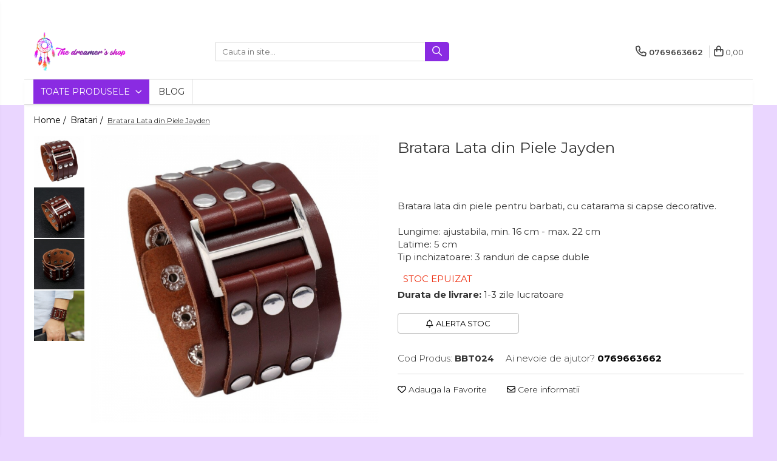

--- FILE ---
content_type: text/html; charset=UTF-8
request_url: https://www.dreamer-shop.ro/bratari/bratara-lata-din-piele-jayden.html
body_size: 30926
content:
<!DOCTYPE html>

<html lang="ro-ro">

	<head>
		<meta charset="UTF-8">

		<script src="https://gomagcdn.ro/themes/fashion/js/lazysizes.min.js?v=10211316-4.243" async=""></script>

		<script>
			function g_js(callbk){typeof callbk === 'function' ? window.addEventListener("DOMContentLoaded", callbk, false) : false;}
		</script>

					<link rel="icon" sizes="48x48" href="https://gomagcdn.ro/domains/dreamer-shop.ro/files/favicon/favicon.png">
			<link rel="apple-touch-icon" sizes="180x180" href="https://gomagcdn.ro/domains/dreamer-shop.ro/files/favicon/favicon.png">
		
		<style>
			/*body.loading{overflow:hidden;}
			body.loading #wrapper{opacity: 0;visibility: hidden;}
			body #wrapper{opacity: 1;visibility: visible;transition:all .1s ease-out;}*/

			.main-header .main-menu{min-height:43px;}
			.-g-hide{visibility:hidden;opacity:0;}

					</style>
		
		<link rel="preconnect" href="https://gomagcdn.ro"><link rel="dns-prefetch" href="https://fonts.googleapis.com" /><link rel="dns-prefetch" href="https://fonts.gstatic.com" /><link rel="dns-prefetch" href="https://connect.facebook.net" /><link rel="dns-prefetch" href="https://www.facebook.com" /><link rel="dns-prefetch" href="https://www.googletagmanager.com" /><link rel="dns-prefetch" href="https://analytics.tiktok.com" /><link rel="dns-prefetch" href="https://embed.tawk.to" />

					<link rel="preload" as="image" href="https://gomagcdn.ro/domains/dreamer-shop.ro/files/product/large/bratara-lata-din-piele-jayden-928822.jpg"   >
		
		<link rel="preload" href="https://gomagcdn.ro/themes/fashion/js/plugins.js?v=10211316-4.243" as="script">

		
					<link rel="preload" href="https://www.dreamer-shop.ro/theme/default.js?v=41730480776" as="script">
				
		<link rel="preload" href="https://gomagcdn.ro/themes/fashion/js/dev.js?v=10211316-4.243" as="script">

		
					<link rel="stylesheet" href="https://gomagcdn.ro/themes/fashion/css/main-min.css?v=10211316-4.243-1" data-values='{"blockScripts": "1"}'>
		
					<link rel="stylesheet" href="https://www.dreamer-shop.ro/theme/default.css?v=41730480776">
		
						<link rel="stylesheet" href="https://gomagcdn.ro/themes/fashion/css/dev-style.css?v=10211316-4.243-1">
		
		
		
		<link rel="alternate" hreflang="x-default" href="https://www.dreamer-shop.ro/bratari/bratara-lata-din-piele-jayden.html">
									<script>(function(w,d,s,l,i){w[l]=w[l]||[];w[l].push({'gtm.start':
new Date().getTime(),event:'gtm.js'});var f=d.getElementsByTagName(s)[0],
j=d.createElement(s),dl=l!='dataLayer'?'&l='+l:'';j.async=true;j.src=
'https://www.googletagmanager.com/gtm.js?id='+i+dl;f.parentNode.insertBefore(j,f);
})(window,document,'script','dataLayer','GTM-KDTQDZ2K');</script>					
		<meta name="expires" content="never">
		<meta name="revisit-after" content="1 days">
					<meta name="author" content="Gomag">
				<title>Bratara lata din piele Jayden</title>


					<meta name="robots" content="index,follow" />
						
		<meta name="description" content="Bratara foarte lata din piele, pentru barbati, handmade, cu un design aparte! Cumpara rapid si simplu cele mai interesante bratari din piele, toate cu livrare rapida, oriunde in Romania.">
		<meta class="viewport" name="viewport" content="width=device-width, initial-scale=1.0, user-scalable=no">
							<meta property="og:description" content="Bratara lata din piele pentru barbati, cu catarama si capse decorative.    Lungime: ajustabila, min. 16 cm - max. 22 cm  Latime: 5 cm  Tip inchizatoare: 3 randuri de capse duble"/>
							<meta property="og:image" content="https://gomagcdn.ro/domains/dreamer-shop.ro/files/product/large/bratara-lata-din-piele-jayden-928822.jpg"/>
															<link rel="canonical" href="https://www.dreamer-shop.ro/bratari/bratara-lata-din-piele-jayden.html" />
			<meta property="og:url" content="https://www.dreamer-shop.ro/bratari/bratara-lata-din-piele-jayden.html"/>
						
		<meta name="distribution" content="Global">
		<meta name="owner" content="www.dreamer-shop.ro">
		<meta name="publisher" content="www.dreamer-shop.ro">
		<meta name="rating" content="General">
		<meta name="copyright" content="Copyright www.dreamer-shop.ro 2026. All rights reserved">
		<link rel="search" href="https://www.dreamer-shop.ro/opensearch.ro.xml" type="application/opensearchdescription+xml" title="Cautare"/>

		
							<script src="https://gomagcdn.ro/themes/fashion/js/jquery-2.1.4.min.js"></script>
			<script defer src="https://gomagcdn.ro/themes/fashion/js/jquery.autocomplete.js?v=20181023"></script>
			<script src="https://gomagcdn.ro/themes/fashion/js/gomag.config.js?v=10211316-4.243"></script>
			<script src="https://gomagcdn.ro/themes/fashion/js/gomag.js?v=10211316-4.243"></script>
		
													<script>
$.Gomag.bind('User/Data/AffiliateMarketing/HideTrafiLeak', function(event, data){

    //hide tawk.to widget
	Tawk_API = Tawk_API || {};
	Tawk_API.onBeforeLoad = function(){
		Tawk_API.hideWidget();
	};
});
</script><!-- Global site tag (gtag.js) - Google Analytics -->
<script async src="https://www.googletagmanager.com/gtag/js?id=G-XPLZLYDK23"></script>
	<script>
 window.dataLayer = window.dataLayer || [];
  function gtag(){dataLayer.push(arguments);}
    var cookieValue = '';
  var name = 'g_c_consent' + "=";
  var decodedCookie = decodeURIComponent(document.cookie);
  var ca = decodedCookie.split(';');
  for(var i = 0; i <ca.length; i++) {
	var c = ca[i];
	while (c.charAt(0) == ' ') {
	  c = c.substring(1);
	}
	if (c.indexOf(name) == 0) {
	  cookieValue = c.substring(name.length, c.length);
	}
  }



if(cookieValue == ''){
	gtag('consent', 'default', {
	  'ad_storage': 'granted',
	  'ad_user_data': 'granted',
	  'ad_personalization': 'granted',
	  'analytics_storage': 'granted',
	  'personalization_storage': 'granted',
	  'functionality_storage': 'granted',
	  'security_storage': 'granted'
	});
	} else if(cookieValue != '-1'){


			gtag('consent', 'default', {
			'ad_storage': 'granted',
			'ad_user_data': 'granted',
			'ad_personalization': 'granted',
			'analytics_storage': 'granted',
			'personalization_storage': 'granted',
			'functionality_storage': 'granted',
			'security_storage': 'granted'
		});
	} else {
	 gtag('consent', 'default', {
		  'ad_storage': 'denied',
		  'ad_user_data': 'denied',
		  'ad_personalization': 'denied',
		  'analytics_storage': 'denied',
			'personalization_storage': 'denied',
			'functionality_storage': 'denied',
			'security_storage': 'denied'
		});

		 }
</script>
<script>

	
  gtag('js', new Date());

 
$.Gomag.bind('Cookie/Policy/Consent/Denied', function(){
	gtag('consent', 'update', {
		  'ad_storage': 'denied',
		  'ad_user_data': 'denied',
		  'ad_personalization': 'denied',
		  'analytics_storage': 'denied',
			'personalization_storage': 'denied',
			'functionality_storage': 'denied',
			'security_storage': 'denied'
		});
		})
$.Gomag.bind('Cookie/Policy/Consent/Granted', function(){
	gtag('consent', 'update', {
		  'ad_storage': 'granted',
		  'ad_user_data': 'granted',
		  'ad_personalization': 'granted',
		  'analytics_storage': 'granted',
			'personalization_storage': 'granted',
			'functionality_storage': 'granted',
			'security_storage': 'granted'
		});
		})
  gtag('config', 'G-XPLZLYDK23', {allow_enhanced_conversions: true });
</script>
<script>
	function gaBuildProductVariant(product)
	{
		let _return = '';
		if(product.version != undefined)
		{
			$.each(product.version, function(i, a){
				_return += (_return == '' ? '' : ', ')+a.value;
			})
		}
		return _return;
	}

</script>
<script>
	$.Gomag.bind('Product/Add/To/Cart/After/Listing', function gaProductAddToCartLV4(event, data) {
		if(data.product !== undefined) {
			var gaProduct = false;
			if(typeof(gaProducts) != 'undefined' && gaProducts[data.product.id] != undefined)
			{
				gaProduct = gaProducts[data.product.id];

			}

			if(gaProduct == false)
			{
				gaProduct = {};
				gaProduct.item_id = data.product.id;
				gaProduct.currency = data.product.currency ? (String(data.product.currency).toLowerCase() == 'lei' ? 'RON' : data.product.currency) : 'RON';
				gaProduct.item_name =  data.product.sku ;
				gaProduct.item_variant= gaBuildProductVariant(data.product);
				gaProduct.item_brand = data.product.brand;
				gaProduct.item_category = data.product.category;

			}

			gaProduct.price = parseFloat(data.product.price).toFixed(2);
			gaProduct.quantity = data.product.productQuantity;
			gtag("event", "add_to_cart", {
				currency: gaProduct.currency,
				value: parseFloat(gaProduct.price) * parseFloat(gaProduct.quantity),
				items: [
					gaProduct
				]
			});

		}
	})
	$.Gomag.bind('Product/Add/To/Cart/After/Details', function gaProductAddToCartDV4(event, data){

		if(data.product !== undefined){

			var gaProduct = false;
			if(
				typeof(gaProducts) != 'undefined'
				&&
				gaProducts[data.product.id] != undefined
			)
			{
				var gaProduct = gaProducts[data.product.id];
			}

			if(gaProduct == false)
			{
				gaProduct = {};
				gaProduct.item_id = data.product.id;
				gaProduct.currency = data.product.currency ? (String(data.product.currency).toLowerCase() == 'lei' ? 'RON' : data.product.currency) : 'RON';
				gaProduct.item_name =  data.product.sku ;
				gaProduct.item_variant= gaBuildProductVariant(data.product);
				gaProduct.item_brand = data.product.brand;
				gaProduct.item_category = data.product.category;

			}

			gaProduct.price = parseFloat(data.product.price).toFixed(2);
			gaProduct.quantity = data.product.productQuantity;


			gtag("event", "add_to_cart", {
			  currency: gaProduct.currency,
			  value: parseFloat(gaProduct.price) * parseFloat(gaProduct.quantity),
			  items: [
				gaProduct
			  ]
			});
        }

	})
	 $.Gomag.bind('Product/Remove/From/Cart', function gaProductRemovedFromCartV4(event, data){
		var envData = $.Gomag.getEnvData();
		var products = envData.products;

		if(data.data.product !== undefined && products[data.data.product] !== undefined){


			var dataProduct = products[data.data.product];


			gaProduct = {};
			gaProduct.item_id = dataProduct.id;

			gaProduct.item_name =   dataProduct.sku ;
			gaProduct.currency = dataProduct.currency ? (String(dataProduct.currency).toLowerCase() == 'lei' ? 'RON' : dataProduct.currency) : 'RON';
			gaProduct.item_category = dataProduct.category;
			gaProduct.item_brand = dataProduct.brand;
			gaProduct.price = parseFloat(dataProduct.price).toFixed(2);
			gaProduct.quantity = data.data.quantity;
			gaProduct.item_variant= gaBuildProductVariant(dataProduct);
			gtag("event", "remove_from_cart", {
			  currency: gaProduct.currency,
			  value: parseFloat(gaProduct.price) * parseFloat(gaProduct.quantity),
			  items: [
				gaProduct
			  ]
			});
        }

	});

	 $.Gomag.bind('Cart/Quantity/Update', function gaCartQuantityUpdateV4(event, data){
		var envData = $.Gomag.getEnvData();
		var products = envData.products;
		if(!data.data.finalQuantity || !data.data.initialQuantity)
		{
			return false;
		}
		var dataProduct = products[data.data.product];
		if(dataProduct == undefined)
		{
			return false;
		}

		gaProduct = {};
		gaProduct.item_id = dataProduct.id;
		gaProduct.currency = dataProduct.currency ? (String(dataProduct.currency).toLowerCase() == 'lei' ? 'RON' : dataProduct.currency) : 'RON';
		gaProduct.item_name =  dataProduct.sku ;

		gaProduct.item_category = dataProduct.category;
		gaProduct.item_brand = dataProduct.brand;
		gaProduct.price = parseFloat(dataProduct.price).toFixed(2);
		gaProduct.item_variant= gaBuildProductVariant(dataProduct);
		if(parseFloat(data.data.initialQuantity) < parseFloat(data.data.finalQuantity))
		{
			var quantity = parseFloat(data.data.finalQuantity) - parseFloat(data.data.initialQuantity);
			gaProduct.quantity = quantity;

			gtag("event", "add_to_cart", {
			  currency: gaProduct.currency,
			  value: parseFloat(gaProduct.price) * parseFloat(gaProduct.quantity),
			  items: [
				gaProduct
			  ]
			});
		}
		else if(parseFloat(data.data.initialQuantity) > parseFloat(data.data.finalQuantity))
		{
			var quantity = parseFloat(data.data.initialQuantity) - parseFloat(data.data.finalQuantity);
			gaProduct.quantity = quantity;
			gtag("event", "remove_from_cart", {
			  currency: gaProduct.currency,
			  value: parseFloat(gaProduct.price) * parseFloat(gaProduct.quantity),
			  items: [
				gaProduct
			  ]
			});
		}

	});

</script>
<script>
		!function (w, d, t) {
		  w.TiktokAnalyticsObject=t;var ttq=w[t]=w[t]||[];ttq.methods=["page","track","identify","instances","debug","on","off","once","ready","alias","group","enableCookie","disableCookie"],ttq.setAndDefer=function(t,e){t[e]=function(){t.push([e].concat(Array.prototype.slice.call(arguments,0)))}};for(var i=0;i<ttq.methods.length;i++)ttq.setAndDefer(ttq,ttq.methods[i]);ttq.instance=function(t){for(var e=ttq._i[t]||[],n=0;n<ttq.methods.length;n++
)ttq.setAndDefer(e,ttq.methods[n]);return e},ttq.load=function(e,n){var i="https://analytics.tiktok.com/i18n/pixel/events.js";ttq._i=ttq._i||{},ttq._i[e]=[],ttq._i[e]._u=i,ttq._t=ttq._t||{},ttq._t[e]=+new Date,ttq._o=ttq._o||{},ttq._o[e]=n||{};n=document.createElement("script");n.type="text/javascript",n.async=!0,n.src=i+"?sdkid="+e+"&lib="+t;e=document.getElementsByTagName("script")[0];e.parentNode.insertBefore(n,e)};
		
		  ttq.load('CN29UKRC77UBB5H8SGI0');
		  ttq.page();
		}(window, document, 'ttq');
	</script><script>
function gmsc(name, value)
{
	if(value != undefined && value)
	{
		var expires = new Date();
		expires.setTime(expires.getTime() + parseInt(3600*24*1000*90));
		document.cookie = encodeURIComponent(name) + "=" + encodeURIComponent(value) + '; expires='+ expires.toUTCString() + "; path=/";
	}
}
let gmqs = window.location.search;
let gmup = new URLSearchParams(gmqs);
gmsc('g_sc', gmup.get('shop_campaign'));
gmsc('shop_utm_campaign', gmup.get('utm_campaign'));
gmsc('shop_utm_medium', gmup.get('utm_medium'));
gmsc('shop_utm_source', gmup.get('utm_source'));
</script><!-- Facebook Pixel Code -->
				<script>
				!function(f,b,e,v,n,t,s){if(f.fbq)return;n=f.fbq=function(){n.callMethod?
				n.callMethod.apply(n,arguments):n.queue.push(arguments)};if(!f._fbq)f._fbq=n;
				n.push=n;n.loaded=!0;n.version="2.0";n.queue=[];t=b.createElement(e);t.async=!0;
				t.src=v;s=b.getElementsByTagName(e)[0];s.parentNode.insertBefore(t,s)}(window,
				document,"script","//connect.facebook.net/en_US/fbevents.js");

				fbq("init", "334922617356739");
				fbq("track", "PageView");</script>
				<!-- End Facebook Pixel Code -->
				<script>
				$.Gomag.bind('User/Ajax/Data/Loaded', function(event, data){
					if(data != undefined && data.data != undefined)
					{
						var eventData = data.data;
						if(eventData.facebookUserData != undefined)
						{
							$('body').append(eventData.facebookUserData);
						}
					}
				})
				</script>
				<meta name="facebook-domain-verification" content="z1xafe6xph4oyto3nmjn7ie6mfuezo" /><meta name="google-site-verification" content="lhEiVGzhWOwH-_uPZB2mMAFHUex8iFyvTz_Znhvsv4g" />					
		
	</head>

	<body class="" style="">

		<script >
			function _addCss(url, attribute, value, loaded){
				var _s = document.createElement('link');
				_s.rel = 'stylesheet';
				_s.href = url;
				_s.type = 'text/css';
				if(attribute)
				{
					_s.setAttribute(attribute, value)
				}
				if(loaded){
					_s.onload = function(){
						var dom = document.getElementsByTagName('body')[0];
						//dom.classList.remove('loading');
					}
				}
				var _st = document.getElementsByTagName('link')[0];
				_st.parentNode.insertBefore(_s, _st);
			}
			//_addCss('https://fonts.googleapis.com/css2?family=Open+Sans:ital,wght@0,300;0,400;0,600;0,700;1,300;1,400&display=swap');
			_addCss('https://gomagcdn.ro/themes/_fonts/Open-Sans.css');

		</script>
		<script>
				/*setTimeout(
				  function()
				  {
				   document.getElementsByTagName('body')[0].classList.remove('loading');
				  }, 1000);*/
		</script>
									<noscript><iframe src="https://www.googletagmanager.com/ns.html?id=GTM-KDTQDZ2K"
height="0" width="0" style="display:none;visibility:hidden"></iframe></noscript>					
					<div id="fb-root"></div>
						<script >
			window.fbAsyncInit = function() {
			FB.init({
			appId : '900156564379557',
			autoLogAppEvents : true,
			xfbml : true,
			version : 'v12.0'
			});
			};
			</script>
			<script async defer crossorigin="anonymous" src="https://connect.facebook.net/ro_RO/sdk.js"></script>
					
		<div id="wrapper">
			<!-- BLOCK:bf588598e6bdea809c51ef615fc53b1c start -->
<div id="_cartSummary" class="hide"></div>

<script >
	$(document).ready(function() {

		$(document).on('keypress', '.-g-input-loader', function(){
			$(this).addClass('-g-input-loading');
		})

		$.Gomag.bind('Product/Add/To/Cart/After', function(eventResponse, properties)
		{
									var data = JSON.parse(properties.data);
			$('.q-cart').html(data.quantity);
			if(parseFloat(data.quantity) > 0)
			{
				$('.q-cart').removeClass('hide');
			}
			else
			{
				$('.q-cart').addClass('hide');
			}
			$('.cartPrice').html(data.subtotal + ' ' + data.currency);
			$('.cartProductCount').html(data.quantity);


		})
		$('#_cartSummary').on('updateCart', function(event, cart) {
			var t = $(this);

			$.get('https://www.dreamer-shop.ro/cart-update', {
				cart: cart
			}, function(data) {

				$('.q-cart').html(data.quantity);
				if(parseFloat(data.quantity) > 0)
				{
					$('.q-cart').removeClass('hide');
				}
				else
				{
					$('.q-cart').addClass('hide');
				}
				$('.cartPrice').html(data.subtotal + ' ' + data.currency);
				$('.cartProductCount').html(data.quantity);
			}, 'json');
			window.ga = window.ga || function() {
				(ga.q = ga.q || []).push(arguments)
			};
			ga('send', 'event', 'Buton', 'Click', 'Adauga_Cos');
		});

		if(window.gtag_report_conversion) {
			$(document).on("click", 'li.phone-m', function() {
				var phoneNo = $('li.phone-m').children( "a").attr('href');
				gtag_report_conversion(phoneNo);
			});

		}

	});
</script>



<header class="main-header container-bg clearfix" data-block="headerBlock">
	<div class="discount-tape container-h full -g-hide" id="_gomagHellobar">
<style>
.discount-tape{position: relative;width:100%;padding:0;text-align:center;font-size:14px;overflow: hidden;z-index:99;}
.discount-tape a{color: #ffffff;}
.Gomag-HelloBar{padding:10px;}
@media screen and (max-width: 767px){.discount-tape{font-size:13px;}}
</style>
<div class="Gomag-HelloBar" style="background: #5f0775;color: #ffffff;">
	
		Produs Surpriza Cadou 🎁+ Transport Gratuit 🚀pentru toate comenzile de minim 300 lei🥳
			
			<style>
			.Gomag-HelloBar{padding-right:45px!important;}
			.closeHelloBar{display: flex;align-items: center;justify-content: center;position: absolute;top: 0;bottom: 0;right: 10px;height: 24px;width: 24px;margin: auto;text-align:center;font-size:18px;line-height: 1;color:#444!important;background: #fff;border-radius: 50%;}
			.closeHelloBar .fa{font-weight:400;}
			@media screen and (max-width: 767px){.closeHelloBar{top: 8px;margin:0;}}
		</style>
		<a href="#" rel="nofollow" class="closeHelloBar -g-no-url"><i class="fa fa-close" aria-hidden="true"></i></a>

		<script>
			$(document).ready(function(){
				$(document).on('click', '.closeHelloBar', function(){
					$.Gomag.setCookie('widget2', '1', 86400000, true);
					$('.Gomag-HelloBar').remove();
					$('#_gomagHellobar').hide();
				})
			})
		</script>
	</div>
<div class="clear"></div>
</div>

		
	<div class="top-head-bg container-h full">

		<div class="top-head container-h">
			<div class="row">
				<div class="col-md-3 col-sm-3 col-xs-5 logo-h">
					
	<a href="https://www.dreamer-shop.ro" id="logo" data-pageId="2">
		<img src="https://gomagcdn.ro/domains/dreamer-shop.ro/files/company/dreamer-shop-5461767518.svg" fetchpriority="high" class="img-responsive" alt="The Dreamer&#039;s Shop" title="The Dreamer&#039;s Shop" width="200" height="50" style="width:auto;">
	</a>
				</div>
				<div class="col-md-4 col-sm-4 col-xs-7 main search-form-box">
					
<form name="search-form" class="search-form" action="https://www.dreamer-shop.ro/produse" id="_searchFormMainHeader">

	<input id="_autocompleteSearchMainHeader" name="c" class="input-placeholder -g-input-loader" type="text" placeholder="Cauta in site..." aria-label="Search"  value="">
	<button id="_doSearch" class="search-button" aria-hidden="true">
		<i class="fa fa-search" aria-hidden="true"></i>
	</button>

				<script >
			$(document).ready(function() {

				$('#_autocompleteSearchMainHeader').autocomplete({
					serviceUrl: 'https://www.dreamer-shop.ro/autocomplete',
					minChars: 2,
					deferRequestBy: 700,
					appendTo: '#_searchFormMainHeader',
					width: parseInt($('#_doSearch').offset().left) - parseInt($('#_autocompleteSearchMainHeader').offset().left),
					formatResult: function(suggestion, currentValue) {
						return suggestion.value;
					},
					onSelect: function(suggestion) {
						$(this).val(suggestion.data);
					},
					onSearchComplete: function(suggestion) {
						$(this).removeClass('-g-input-loading');
					}
				});
				$(document).on('click', '#_doSearch', function(e){
					e.preventDefault();
					if($('#_autocompleteSearchMainHeader').val() != '')
					{
						$('#_searchFormMainHeader').submit();
					}
				})
			});
		</script>
	

</form>
				</div>
				<div class="col-md-5 col-sm-5 acount-section">
					
<ul>
	<li class="search-m hide">
		<a href="#" class="-g-no-url" aria-label="Cauta in site..." data-pageId="">
			<i class="fa fa-search search-open" aria-hidden="true"></i>
			<i style="display:none" class="fa fa-times search-close" aria-hidden="true"></i>
		</a>
	</li>
	<li class="-g-user-icon -g-user-icon-empty">
			
	</li>
	
				<li class="contact-header">
			<a href="tel:0769663662" aria-label="Contacteaza-ne" data-pageId="3">
				<i class="fa fa-phone" aria-hidden="true"></i>
								<span>0769663662</span>
			</a>
		</li>
			<li class="wishlist-header hide">
		<a href="https://www.dreamer-shop.ro/wishlist" aria-label="Wishlist" data-pageId="28">
			<span class="-g-wishlist-product-count -g-hide"></span>
			<i class="fa fa-heart-o" aria-hidden="true"></i>
			<span class="">Favorite</span>
		</a>
	</li>
	<li class="cart-header-btn cart">
		<a class="cart-drop _showCartHeader" href="https://www.dreamer-shop.ro/cos-de-cumparaturi" aria-label="Cos de cumparaturi">
			<span class="q-cart hide">0</span>
			<i class="fa fa-shopping-bag" aria-hidden="true"></i>
			<span class="count cartPrice">0,00
				
			</span>
		</a>
					<div class="cart-dd  _cartShow cart-closed"></div>
			</li>

	</ul>

	<script>
		$(document).ready(function() {
			//Cart
							$('.cart').mouseenter(function() {
					$.Gomag.showCartSummary('div._cartShow');
				}).mouseleave(function() {
					$.Gomag.hideCartSummary('div._cartShow');
					$('div._cartShow').removeClass('cart-open');
				});
						$(document).on('click', '.dropdown-toggle', function() {
				window.location = $(this).attr('href');
			})
		})
	</script>

				</div>
			</div>
		</div>
	</div>


<div id="navigation">
	<nav id="main-menu" class="main-menu container-h full clearfix">
		<a href="#" class="menu-trg -g-no-url" title="Produse">
			<span>&nbsp;</span>
		</a>
		
<div class="container-h nav-menu-hh clearfix">

	<!-- BASE MENU -->
	<ul class="
			nav-menu base-menu
			
			
		">

		<li class="all-product-button menu-drop">
			<a class="" href="#mm-2">Toate Produsele <i class="fa fa-angle-down"></i></a>
			<div class="menu-dd">
				

	<ul class="FH">
			
		<li class="ifDrop __GomagMM ">
							<a
					href="https://www.dreamer-shop.ro/dreamcatchers"
					class="  "
					rel="  "
					
					title="Dreamcatchers"
					data-Gomag=''
					data-block-name="mainMenuD0"
					data-pageId= "80"
					data-block="mainMenuD">
											<span class="list">Dreamcatchers</span>
						<i class="fa fa-angle-right"></i>
				</a>

										<ul class="drop-list clearfix w100">
															<li class="image">
																	</li>
																																						<li class="fl">
										<div class="col">
											<p class="title">
												<a
												href="https://www.dreamer-shop.ro/tradiționale"
												class="title    "
												rel="  "
												
												title="Traditionale"
												data-Gomag=''
												data-block-name="mainMenuD1"
												data-block="mainMenuD"
												data-pageId= "80"
												>
																										Traditionale
												</a>
											</p>
																						
										</div>
									</li>
																																<li class="fl">
										<div class="col">
											<p class="title">
												<a
												href="https://www.dreamer-shop.ro/pentru-mașină"
												class="title    "
												rel="  "
												
												title="Pentru masina"
												data-Gomag=''
												data-block-name="mainMenuD1"
												data-block="mainMenuD"
												data-pageId= "80"
												>
																										Pentru masina
												</a>
											</p>
																						
										</div>
									</li>
																																<li class="fl">
										<div class="col">
											<p class="title">
												<a
												href="https://www.dreamer-shop.ro/brelocuri"
												class="title    "
												rel="  "
												
												title="Brelocuri"
												data-Gomag=''
												data-block-name="mainMenuD1"
												data-block="mainMenuD"
												data-pageId= "80"
												>
																										Brelocuri
												</a>
											</p>
																						
										</div>
									</li>
																													</ul>
									
		</li>
		
		<li class="ifDrop __GomagMM ">
								<a
						href="https://www.dreamer-shop.ro/decoratiuni-aztece"
						class="    "
						rel="  "
						
						title="Decoratiuni Aztece"
						data-Gomag=''
						data-block-name="mainMenuD0"  data-block="mainMenuD" data-pageId= "80">
												<span class="list">Decoratiuni Aztece</span>
					</a>
				
		</li>
		
		<li class="ifDrop __GomagMM ">
							<a
					href="https://www.dreamer-shop.ro/bratari"
					class="  "
					rel="  "
					
					title="Bratari"
					data-Gomag=''
					data-block-name="mainMenuD0"
					data-pageId= "80"
					data-block="mainMenuD">
											<span class="list">Bratari</span>
						<i class="fa fa-angle-right"></i>
				</a>

										<ul class="drop-list clearfix w100">
															<li class="image">
																	</li>
																																						<li class="fl">
										<div class="col">
											<p class="title">
												<a
												href="https://www.dreamer-shop.ro/brățări-pentru-ea"
												class="title    "
												rel="  "
												
												title="Bratari pentru EA"
												data-Gomag=''
												data-block-name="mainMenuD1"
												data-block="mainMenuD"
												data-pageId= "80"
												>
																										Bratari pentru EA
												</a>
											</p>
																						
										</div>
									</li>
																																<li class="fl">
										<div class="col">
											<p class="title">
												<a
												href="https://www.dreamer-shop.ro/brățări-pentru-el"
												class="title    "
												rel="  "
												
												title="Bratari pentru EL"
												data-Gomag=''
												data-block-name="mainMenuD1"
												data-block="mainMenuD"
												data-pageId= "80"
												>
																										Bratari pentru EL
												</a>
											</p>
																						
										</div>
									</li>
																													</ul>
									
		</li>
		
		<li class="ifDrop __GomagMM ">
							<a
					href="https://www.dreamer-shop.ro/bijuterii-aromaterapie"
					class="  "
					rel="  "
					
					title="Bijuterii Aromaterapie"
					data-Gomag=''
					data-block-name="mainMenuD0"
					data-pageId= "80"
					data-block="mainMenuD">
											<span class="list">Bijuterii Aromaterapie</span>
						<i class="fa fa-angle-right"></i>
				</a>

										<ul class="drop-list clearfix w100">
															<li class="image">
																	</li>
																																						<li class="fl">
										<div class="col">
											<p class="title">
												<a
												href="https://www.dreamer-shop.ro/coliere-aromaterapie"
												class="title    "
												rel="  "
												
												title="Coliere Aromaterapie"
												data-Gomag=''
												data-block-name="mainMenuD1"
												data-block="mainMenuD"
												data-pageId= "80"
												>
																										Coliere Aromaterapie
												</a>
											</p>
																						
										</div>
									</li>
																																<li class="fl">
										<div class="col">
											<p class="title">
												<a
												href="https://www.dreamer-shop.ro/bratari-aromaterapie"
												class="title    "
												rel="  "
												
												title="Bratari Aromaterapie"
												data-Gomag=''
												data-block-name="mainMenuD1"
												data-block="mainMenuD"
												data-pageId= "80"
												>
																										Bratari Aromaterapie
												</a>
											</p>
																						
										</div>
									</li>
																													</ul>
									
		</li>
		
		<li class="ifDrop __GomagMM ">
								<a
						href="https://www.dreamer-shop.ro/lumanari-parfumate"
						class="    "
						rel="  "
						
						title="Lumanari Parfumate"
						data-Gomag=''
						data-block-name="mainMenuD0"  data-block="mainMenuD" data-pageId= "80">
												<span class="list">Lumanari Parfumate</span>
					</a>
				
		</li>
		
		<li class="ifDrop __GomagMM ">
								<a
						href="https://www.dreamer-shop.ro/flori-uscate"
						class="    "
						rel="  "
						
						title="Flori Uscate"
						data-Gomag=''
						data-block-name="mainMenuD0"  data-block="mainMenuD" data-pageId= "80">
												<span class="list">Flori Uscate</span>
					</a>
				
		</li>
		
		<li class="ifDrop __GomagMM ">
							<a
					href="https://www.dreamer-shop.ro/agende"
					class="  "
					rel="  "
					
					title="Agende si Jurnale"
					data-Gomag=''
					data-block-name="mainMenuD0"
					data-pageId= "80"
					data-block="mainMenuD">
											<span class="list">Agende si Jurnale</span>
						<i class="fa fa-angle-right"></i>
				</a>

										<ul class="drop-list clearfix w100">
															<li class="image">
																	</li>
																																						<li class="fl">
										<div class="col">
											<p class="title">
												<a
												href="https://www.dreamer-shop.ro/agende-hardcover"
												class="title    "
												rel="  "
												
												title="Agende Hardcover"
												data-Gomag=''
												data-block-name="mainMenuD1"
												data-block="mainMenuD"
												data-pageId= "80"
												>
																										Agende Hardcover
												</a>
											</p>
																						
										</div>
									</li>
																																<li class="fl">
										<div class="col">
											<p class="title">
												<a
												href="https://www.dreamer-shop.ro/seturi-creative-si-accesorii"
												class="title    "
												rel="  "
												
												title="Seturi Creative si Accesorii"
												data-Gomag=''
												data-block-name="mainMenuD1"
												data-block="mainMenuD"
												data-pageId= "80"
												>
																										Seturi Creative si Accesorii
												</a>
											</p>
																						
										</div>
									</li>
																													</ul>
									
		</li>
		
		<li class="ifDrop __GomagMM ">
								<a
						href="https://www.dreamer-shop.ro/seturi-cadou"
						class="    "
						rel="  "
						
						title="Seturi Cadou"
						data-Gomag=''
						data-block-name="mainMenuD0"  data-block="mainMenuD" data-pageId= "80">
												<span class="list">Seturi Cadou</span>
					</a>
				
		</li>
		
		<li class="ifDrop __GomagMM ">
								<a
						href="https://www.dreamer-shop.ro/ambalaje-cadouri"
						class="    "
						rel="  "
						
						title="Ambalaje Cadouri"
						data-Gomag=''
						data-block-name="mainMenuD0"  data-block="mainMenuD" data-pageId= "80">
												<span class="list">Ambalaje Cadouri</span>
					</a>
				
		</li>
				</ul>
			</div>
		</li>

		

	
		<li class="menu-drop __GomagSM   ">

			<a
				href="https://www.dreamer-shop.ro/blog"
				rel="  "
				
				title="Blog"
				data-Gomag=''
				data-block="mainMenuD"
				data-pageId= ""
				class=" "
			>
								Blog
							</a>
					</li>
	
	</ul> <!-- end of BASE MENU -->

</div>
		<ul class="mobile-icon fr">

							<li class="phone-m">
					<a href="tel:0769663662" title="Contacteaza-ne">
												<i class="fa fa-phone" aria-hidden="true"></i>
					</a>
				</li>
									<li class="user-m -g-user-icon -g-user-icon-empty">
			</li>
			<li class="wishlist-header-m hide">
				<a href="https://www.dreamer-shop.ro/wishlist">
					<span class="-g-wishlist-product-count"></span>
					<i class="fa fa-heart-o" aria-hidden="true"></i>

				</a>
			</li>
			<li class="cart-m">
				<a href="https://www.dreamer-shop.ro/cos-de-cumparaturi">
					<span class="q-cart hide">0</span>
					<i class="fa fa-shopping-bag" aria-hidden="true"></i>
				</a>
			</li>
			<li class="search-m">
				<a href="#" class="-g-no-url" aria-label="Cauta in site...">
					<i class="fa fa-search search-open" aria-hidden="true"></i>
					<i style="display:none" class="fa fa-times search-close" aria-hidden="true"></i>
				</a>
			</li>
					</ul>
	</nav>
	<!-- end main-nav -->

	<div style="display:none" class="search-form-box search-toggle">
		<form name="search-form" class="search-form" action="https://www.dreamer-shop.ro/produse" id="_searchFormMobileToggle">
			<input id="_autocompleteSearchMobileToggle" name="c" class="input-placeholder -g-input-loader" type="text" autofocus="autofocus" value="" placeholder="Cauta in site..." aria-label="Search">
			<button id="_doSearchMobile" class="search-button" aria-hidden="true">
				<i class="fa fa-search" aria-hidden="true"></i>
			</button>

										<script >
					$(document).ready(function() {
						$('#_autocompleteSearchMobileToggle').autocomplete({
							serviceUrl: 'https://www.dreamer-shop.ro/autocomplete',
							minChars: 2,
							deferRequestBy: 700,
							appendTo: '#_searchFormMobileToggle',
							width: parseInt($('#_doSearchMobile').offset().left) - parseInt($('#_autocompleteSearchMobileToggle').offset().left),
							formatResult: function(suggestion, currentValue) {
								return suggestion.value;
							},
							onSelect: function(suggestion) {
								$(this).val(suggestion.data);
							},
							onSearchComplete: function(suggestion) {
								$(this).removeClass('-g-input-loading');
							}
						});

						$(document).on('click', '#_doSearchMobile', function(e){
							e.preventDefault();
							if($('#_autocompleteSearchMobileToggle').val() != '')
							{
								$('#_searchFormMobileToggle').submit();
							}
						})
					});
				</script>
			
		</form>
	</div>
</div>

</header>
<!-- end main-header --><!-- BLOCK:bf588598e6bdea809c51ef615fc53b1c end -->
			
<script >
	$.Gomag.bind('Product/Add/To/Cart/Validate', function(response, isValid)
	{
		$($GomagConfig.versionAttributesName).removeClass('versionAttributeError');

		if($($GomagConfig.versionAttributesSelectSelector).length && !$($GomagConfig.versionAttributesSelectSelector).val())
		{

			if ($($GomagConfig.versionAttributesHolder).position().top < jQuery(window).scrollTop()){
				//scroll up
				 $([document.documentElement, document.body]).animate({
					scrollTop: $($GomagConfig.versionAttributesHolder).offset().top - 55
				}, 1000, function() {
					$($GomagConfig.versionAttributesName).addClass('versionAttributeError');
				});
			}
			else if ($($GomagConfig.versionAttributesHolder).position().top + $($GomagConfig.versionAttributesHolder).height() >
				$(window).scrollTop() + (
					window.innerHeight || document.documentElement.clientHeight
				)) {
				//scroll down
				$('html,body').animate({
					scrollTop: $($GomagConfig.versionAttributesHolder).position().top - (window.innerHeight || document.documentElement.clientHeight) + $($GomagConfig.versionAttributesHolder).height() -55 }, 1000, function() {
					$($GomagConfig.versionAttributesName).addClass('versionAttributeError');
				}
				);
			}
			else{
				$($GomagConfig.versionAttributesName).addClass('versionAttributeError');
			}

			isValid.noError = false;
		}
		if($($GomagConfig.versionAttributesSelector).length && !$('.'+$GomagConfig.versionAttributesActiveSelectorClass).length)
		{

			if ($($GomagConfig.versionAttributesHolder).position().top < jQuery(window).scrollTop()){
				//scroll up
				 $([document.documentElement, document.body]).animate({
					scrollTop: $($GomagConfig.versionAttributesHolder).offset().top - 55
				}, 1000, function() {
					$($GomagConfig.versionAttributesName).addClass('versionAttributeError');
				});
			}
			else if ($($GomagConfig.versionAttributesHolder).position().top + $($GomagConfig.versionAttributesHolder).height() >
				$(window).scrollTop() + (
					window.innerHeight || document.documentElement.clientHeight
				)) {
				//scroll down
				$('html,body').animate({
					scrollTop: $($GomagConfig.versionAttributesHolder).position().top - (window.innerHeight || document.documentElement.clientHeight) + $($GomagConfig.versionAttributesHolder).height() -55 }, 1000, function() {
					$($GomagConfig.versionAttributesName).addClass('versionAttributeError');
				}
				);
			}
			else{
				$($GomagConfig.versionAttributesName).addClass('versionAttributeError');
			}

			isValid.noError = false;
		}
	});
	$.Gomag.bind('Page/Load', function removeSelectedVersionAttributes(response, settings) {
		/* remove selection for versions */
		if((settings.doNotSelectVersion != undefined && settings.doNotSelectVersion === true) && $($GomagConfig.versionAttributesSelector).length && !settings.reloadPageOnVersionClick) {
			$($GomagConfig.versionAttributesSelector).removeClass($GomagConfig.versionAttributesActiveSelectorClass);
		}

		if((settings.doNotSelectVersion != undefined && settings.doNotSelectVersion === true) && $($GomagConfig.versionAttributesSelectSelector).length) {
			var selected = settings.reloadPageOnVersionClick != undefined && settings.reloadPageOnVersionClick ? '' : 'selected="selected"';

			$($GomagConfig.versionAttributesSelectSelector).prepend('<option value="" ' + selected + '>Selectati</option>');
		}
	});
	$(document).ready(function() {
		function is_touch_device2() {
			return (('ontouchstart' in window) || (navigator.MaxTouchPoints > 0) || (navigator.msMaxTouchPoints > 0));
		};

		
		$.Gomag.bind('Product/Details/After/Ajax/Load', function(e, payload)
		{
			let reinit = payload.reinit;
			let response = payload.response;

			if(reinit){
				$('.thumb-h:not(.horizontal):not(.vertical)').insertBefore('.vertical-slide-img');

				var hasThumb = $('.thumb-sld').length > 0;

				$('.prod-lg-sld:not(.disabled)').slick({
					slidesToShow: 1,
					slidesToScroll: 1,
					//arrows: false,
					fade: true,
					//cssEase: 'linear',
					dots: true,
					infinite: false,
					draggable: false,
					dots: true,
					//adaptiveHeight: true,
					asNavFor: hasThumb ? '.thumb-sld' : null
				/*}).on('afterChange', function(event, slick, currentSlide, nextSlide){
					if($( window ).width() > 800 ){

						$('.zoomContainer').remove();
						$('#img_0').removeData('elevateZoom');
						var source = $('#img_'+currentSlide).attr('data-src');
						var fullImage = $('#img_'+currentSlide).attr('data-full-image');
						$('.swaped-image').attr({
							//src:source,
							"data-zoom-image":fullImage
						});
						$('.zoomWindowContainer div').stop().css("background-image","url("+ fullImage +")");
						$("#img_"+currentSlide).elevateZoom({responsive: true});
					}*/
				});

				if($( window ).width() < 767 ){
					$('.prod-lg-sld.disabled').slick({
						slidesToShow: 1,
						slidesToScroll: 1,
						fade: true,
						dots: true,
						infinite: false,
						draggable: false,
						dots: true,
					});
				}

				$('.prod-lg-sld.slick-slider').slick('resize');

				//PRODUCT THUMB SLD
				if ($('.thumb-h.horizontal').length){
					$('.thumb-sld').slick({
						vertical: false,
						slidesToShow: 6,
						slidesToScroll: 1,
						asNavFor: '.prod-lg-sld',
						dots: false,
						infinite: false,
						//centerMode: true,
						focusOnSelect: true
					});
				} else if ($('.thumb-h').length) {
					$('.thumb-sld').slick({
						vertical: true,
						slidesToShow: 4,
						slidesToScroll: 1,
						asNavFor: '.prod-lg-sld',
						dots: false,
						infinite: false,
						draggable: false,
						swipe: false,
						//adaptiveHeight: true,
						//centerMode: true,
						focusOnSelect: true
					});
				}

				if($.Gomag.isMobile()){
					$($GomagConfig.bannerDesktop).remove()
					$($GomagConfig.bannerMobile).removeClass('hideSlide');
				} else {
					$($GomagConfig.bannerMobile).remove()
					$($GomagConfig.bannerDesktop).removeClass('hideSlide');
				}
			}

			$.Gomag.trigger('Product/Details/After/Ajax/Load/Complete', {'response':response});
		});

		$.Gomag.bind('Product/Details/After/Ajax/Response', function(e, payload)
		{
			let response = payload.response;
			let data = payload.data;
			let reinitSlider = false;

			if (response.title) {
				let $content = $('<div>').html(response.title);
				let title = $($GomagConfig.detailsProductTopHolder).find($GomagConfig.detailsProductTitleHolder).find('.title > span');
				let newTitle = $content.find('.title > span');
				if(title.text().trim().replace(/\s+/g, ' ') != newTitle.text().trim().replace(/\s+/g, ' ')){
					$.Gomag.fadeReplace(title,newTitle);
				}

				let brand = $($GomagConfig.detailsProductTopHolder).find($GomagConfig.detailsProductTitleHolder).find('.brand-detail');
				let newBrand = $content.find('.brand-detail');
				if(brand.text().trim().replace(/\s+/g, ' ') != newBrand.text().trim().replace(/\s+/g, ' ')){
					$.Gomag.fadeReplace(brand,newBrand);
				}

				let review = $($GomagConfig.detailsProductTopHolder).find($GomagConfig.detailsProductTitleHolder).find('.__reviewTitle');
				let newReview = $content.find('.__reviewTitle');
				if(review.text().trim().replace(/\s+/g, ' ') != newReview.text().trim().replace(/\s+/g, ' ')){
					$.Gomag.fadeReplace(review,newReview);
				}
			}

			if (response.images) {
				let $content = $('<div>').html(response.images);
				var imagesHolder = $($GomagConfig.detailsProductTopHolder).find($GomagConfig.detailsProductImagesHolder);
				var images = [];
				imagesHolder.find('img').each(function() {
					var dataSrc = $(this).attr('data-src');
					if (dataSrc) {
						images.push(dataSrc);
					}
				});

				var newImages = [];
				$content.find('img').each(function() {
					var dataSrc = $(this).attr('data-src');
					if (dataSrc) {
						newImages.push(dataSrc);
					}
				});

				if(!$content.find('.thumb-h.horizontal').length && imagesHolder.find('.thumb-h.horizontal').length){
					$content.find('.thumb-h').addClass('horizontal');
				}
				
				const newTop  = $content.find('.product-icon-box:not(.bottom)').first();
				const oldTop  = imagesHolder.find('.product-icon-box:not(.bottom)').first();

				if (newTop.length && oldTop.length && (newTop.prop('outerHTML') !== oldTop.prop('outerHTML'))) {
					oldTop.replaceWith(newTop.clone());
				}
				
				const newBottom = $content.find('.product-icon-box.bottom').first();
				const oldBottom = imagesHolder.find('.product-icon-box.bottom').first();

				if (newBottom.length && oldBottom.length && (newBottom.prop('outerHTML') !== oldBottom.prop('outerHTML'))) {
					oldBottom.replaceWith(newBottom.clone());
				}

				if (images.length !== newImages.length || images.some((val, i) => val !== newImages[i])) {
					$.Gomag.fadeReplace($($GomagConfig.detailsProductTopHolder).find($GomagConfig.detailsProductImagesHolder), $content.html());
					reinitSlider = true;
				}
			}

			if (response.details) {
				let $content = $('<div>').html(response.details);
				$content.find('.stock-limit').hide();
				function replaceDetails(content){
					$($GomagConfig.detailsProductTopHolder).find($GomagConfig.detailsProductDetailsHolder).html(content);
				}

				if($content.find('.__shippingPriceTemplate').length && $($GomagConfig.detailsProductTopHolder).find('.__shippingPriceTemplate').length){
					$content.find('.__shippingPriceTemplate').replaceWith($($GomagConfig.detailsProductTopHolder).find('.__shippingPriceTemplate'));
					$($GomagConfig.detailsProductTopHolder).find('.__shippingPriceTemplate').slideDown(100);
				} else if (!$content.find('.__shippingPriceTemplate').length && $($GomagConfig.detailsProductTopHolder).find('.__shippingPriceTemplate').length){
					$($GomagConfig.detailsProductTopHolder).find('.__shippingPriceTemplate').slideUp(100);
				}

				if($content.find('.btn-flstockAlertBTN').length && !$($GomagConfig.detailsProductTopHolder).find('.btn-flstockAlertBTN').length || !$content.find('.btn-flstockAlertBTN').length && $($GomagConfig.detailsProductTopHolder).find('.btn-flstockAlertBTN').length){
					$.Gomag.fadeReplace($($GomagConfig.detailsProductTopHolder).find('.add-section'), $content.find('.add-section').clone().html());
					setTimeout(function(){
						replaceDetails($content.html());
					}, 500)
				} else if ($content.find('.-g-empty-add-section').length && $($GomagConfig.detailsProductTopHolder).find('.add-section').length) {
					$($GomagConfig.detailsProductTopHolder).find('.add-section').slideUp(100, function() {
						replaceDetails($content.html());
					});
				} else if($($GomagConfig.detailsProductTopHolder).find('.-g-empty-add-section').length && $content.find('.add-section').length){
					$($GomagConfig.detailsProductTopHolder).find('.-g-empty-add-section').replaceWith($content.find('.add-section').clone().hide());
					$($GomagConfig.detailsProductTopHolder).find('.add-section').slideDown(100, function() {
						replaceDetails($content.html());
					});
				} else {
					replaceDetails($content.html());
				}

			}

			$.Gomag.trigger('Product/Details/After/Ajax/Load', {'properties':data, 'response':response, 'reinit':reinitSlider});
		});

	});
</script>


<div class="container-h container-bg product-page-holder ">

	
<div class="breadcrumbs-default breadcrumbs-default-product clearfix -g-breadcrumbs-container">
  <ol>
    <li>
      <a href="https://www.dreamer-shop.ro/">Home&nbsp;/&nbsp;</a>
    </li>
        		<li>
		  <a href="https://www.dreamer-shop.ro/bratari">Bratari&nbsp;/&nbsp;</a>
		</li>
		        <li class="active">Bratara Lata din Piele Jayden</li>
  </ol>
</div>
<!-- breadcrumbs-default -->

	

	<div id="-g-product-page-before"></div>

	<div id="product-page">

		
<div class="container-h product-top -g-product-637" data-product-id="637">

	<div class="row -g-product-row-box">
		<div class="detail-title col-sm-6 pull-right -g-product-title">
			
<div class="go-back-icon">
	<a href="https://www.dreamer-shop.ro/bratari">
		<i class="fa fa-arrow-left" aria-hidden="true"></i>
	</a>
</div>

<h1 class="title">
		<span>

		Bratara Lata din Piele Jayden
		
	</span>
</h1>


<div class="__reviewTitle">
	
					
</div>		</div>
		<div class="detail-slider-holder col-sm-6 -g-product-images">
			

<div class="vertical-slider-box">
    <div class="vertical-slider-pager-h">

					
<div class="thumb-h vertical">
    <ul class="thumb-sld">
        
        
                    <li class="thumb-item">
            <a href="#" class="-g-no-url">
                <img 
                    class="image-swap-trigger __retargetingImageThumbSelector" 
                    src="https://gomagcdn.ro/domains/dreamer-shop.ro/files/product/medium/bratara-lata-din-piele-jayden-928822.jpg"
                    data-src="https://gomagcdn.ro/domains/dreamer-shop.ro/files/product/medium/bratara-lata-din-piele-jayden-928822.jpg"
                    
                    loading="lazy"
                    alt="Bratara Lata din Piele Jayden [0]" 
                    title="Bratara Lata din Piele Jayden [0]" 
                    width="83"
                >
            </a>
            </li>
                    <li class="thumb-item">
            <a href="#" class="-g-no-url">
                <img 
                    class="image-swap-trigger __retargetingImageThumbSelector" 
                    src="https://gomagcdn.ro/domains/dreamer-shop.ro/files/product/medium/bratara-lata-din-piele-jayden-102078.jpg"
                    data-src="https://gomagcdn.ro/domains/dreamer-shop.ro/files/product/medium/bratara-lata-din-piele-jayden-102078.jpg"
                    
                    loading="lazy"
                    alt="Bratara Lata din Piele Jayden [1]" 
                    title="Bratara Lata din Piele Jayden [1]" 
                    width="83"
                >
            </a>
            </li>
                    <li class="thumb-item">
            <a href="#" class="-g-no-url">
                <img 
                    class="image-swap-trigger __retargetingImageThumbSelector" 
                    src="https://gomagcdn.ro/domains/dreamer-shop.ro/files/product/medium/bratara-lata-din-piele-jayden-393759.jpg"
                    data-src="https://gomagcdn.ro/domains/dreamer-shop.ro/files/product/medium/bratara-lata-din-piele-jayden-393759.jpg"
                    
                    loading="lazy"
                    alt="Bratara Lata din Piele Jayden [2]" 
                    title="Bratara Lata din Piele Jayden [2]" 
                    width="83"
                >
            </a>
            </li>
                    <li class="thumb-item">
            <a href="#" class="-g-no-url">
                <img 
                    class="image-swap-trigger __retargetingImageThumbSelector" 
                    src="https://gomagcdn.ro/domains/dreamer-shop.ro/files/product/medium/bratara-lata-din-piele-jayden-165333.jpg"
                    data-src="https://gomagcdn.ro/domains/dreamer-shop.ro/files/product/medium/bratara-lata-din-piele-jayden-165333.jpg"
                    
                    loading="lazy"
                    alt="Bratara Lata din Piele Jayden [3]" 
                    title="Bratara Lata din Piele Jayden [3]" 
                    width="83"
                >
            </a>
            </li>
        
            </ul>
</div>		
		<div class="vertical-slide-img">
			<ul class="prod-lg-sld ">
																													
				
									<li>
						<a href="https://gomagcdn.ro/domains/dreamer-shop.ro/files/product/original/bratara-lata-din-piele-jayden-928822.jpg" data-fancybox="prod-gallery" data-base-class="detail-layout" data-caption="Bratara Lata din Piele Jayden" class="__retargetingImageThumbSelector"  title="Bratara Lata din Piele Jayden">
															<img
									id="img_0"
									data-id="637"
									class="img-responsive"
									src="https://gomagcdn.ro/domains/dreamer-shop.ro/files/product/large/bratara-lata-din-piele-jayden-928822.jpg"
																			fetchpriority="high"
																		data-src="https://gomagcdn.ro/domains/dreamer-shop.ro/files/product/large/bratara-lata-din-piele-jayden-928822.jpg"
									alt="Bratara Lata din Piele Jayden [1]"
									title="Bratara Lata din Piele Jayden [1]"
									width="700" height="700"
								>
							
																				</a>
					</li>
									<li>
						<a href="https://gomagcdn.ro/domains/dreamer-shop.ro/files/product/original/bratara-lata-din-piele-jayden-102078.jpg" data-fancybox="prod-gallery" data-base-class="detail-layout" data-caption="Bratara Lata din Piele Jayden" class="__retargetingImageThumbSelector"  title="Bratara Lata din Piele Jayden">
															<img
									id="img_1"
									data-id="637"
									class="img-responsive"
									src="https://gomagcdn.ro/domains/dreamer-shop.ro/files/product/large/bratara-lata-din-piele-jayden-102078.jpg"
																			loading="lazy" 
																		data-src="https://gomagcdn.ro/domains/dreamer-shop.ro/files/product/large/bratara-lata-din-piele-jayden-102078.jpg"
									alt="Bratara Lata din Piele Jayden [2]"
									title="Bratara Lata din Piele Jayden [2]"
									width="700" height="700"
								>
							
																				</a>
					</li>
									<li>
						<a href="https://gomagcdn.ro/domains/dreamer-shop.ro/files/product/original/bratara-lata-din-piele-jayden-393759.jpg" data-fancybox="prod-gallery" data-base-class="detail-layout" data-caption="Bratara Lata din Piele Jayden" class="__retargetingImageThumbSelector"  title="Bratara Lata din Piele Jayden">
															<img
									id="img_2"
									data-id="637"
									class="img-responsive"
									src="https://gomagcdn.ro/domains/dreamer-shop.ro/files/product/large/bratara-lata-din-piele-jayden-393759.jpg"
																			loading="lazy" 
																		data-src="https://gomagcdn.ro/domains/dreamer-shop.ro/files/product/large/bratara-lata-din-piele-jayden-393759.jpg"
									alt="Bratara Lata din Piele Jayden [3]"
									title="Bratara Lata din Piele Jayden [3]"
									width="700" height="700"
								>
							
																				</a>
					</li>
									<li>
						<a href="https://gomagcdn.ro/domains/dreamer-shop.ro/files/product/original/bratara-lata-din-piele-jayden-165333.jpg" data-fancybox="prod-gallery" data-base-class="detail-layout" data-caption="Bratara Lata din Piele Jayden" class="__retargetingImageThumbSelector"  title="Bratara Lata din Piele Jayden">
															<img
									id="img_3"
									data-id="637"
									class="img-responsive"
									src="https://gomagcdn.ro/domains/dreamer-shop.ro/files/product/large/bratara-lata-din-piele-jayden-165333.jpg"
																			loading="lazy" 
																		data-src="https://gomagcdn.ro/domains/dreamer-shop.ro/files/product/large/bratara-lata-din-piele-jayden-165333.jpg"
									alt="Bratara Lata din Piele Jayden [4]"
									title="Bratara Lata din Piele Jayden [4]"
									width="700" height="700"
								>
							
																				</a>
					</li>
											</ul>

			<div class="product-icon-box product-icon-box-637">
													
							</div>
			<div class="product-icon-box bottom product-icon-bottom-box-637">

							</div>
		</div>

		    </div>
</div>

<div class="clear"></div>
<div class="detail-share" style="text-align: center;">

            </div>
		</div>
		<div class="col-sm-6 detail-prod-attr pull-right -g-product-details">
			
<script >
  $(window).load(function() {
    setTimeout(function() {
      if ($($GomagConfig.detailsProductPriceBox + '637').hasClass('-g-hide')) {
        $($GomagConfig.detailsProductPriceBox + '637').removeClass('-g-hide');
      }
		if ($($GomagConfig.detailsDiscountIcon + '637').hasClass('hide')) {
			$($GomagConfig.detailsDiscountIcon + '637').removeClass('hide');
		}
	}, 3000);
  });
</script>


<script >
	$(document).ready(function(){
		$.Gomag.bind('Product/Disable/AddToCart', function addToCartDisababled(){
			$('.add2cart').addClass($GomagConfig.addToCartDisababled);
		})

		$('.-g-base-price-info').hover(function(){
			$('.-g-base-price-info-text').addClass('visible');
		}, function(){
			$('.-g-base-price-info-text').removeClass('visible');
		})

		$('.-g-prp-price-info').hover(function(){
			$('.-g-prp-price-info-text').addClass('visible');
		}, function(){
			$('.-g-prp-price-info-text').removeClass('visible');
		})
	})
</script>


<style>
	.detail-price .-g-prp-display{display: block;font-size:.85em!important;text-decoration:none;margin-bottom:3px;}
    .-g-prp-display .bPrice{display:inline-block;vertical-align:middle;}
    .-g-prp-display .icon-info{display:block;}
    .-g-base-price-info, .-g-prp-price-info{display:inline-block;vertical-align:middle;position: relative;margin-top: -3px;margin-left: 3px;}
    .-g-prp-price-info{margin-top: 0;margin-left: 0;}
    .detail-price s:not(.-g-prp-display) .-g-base-price-info{display:none;}
	.-g-base-price-info-text, .-g-prp-price-info-text{
		position: absolute;
		top: 25px;
		left: -100px;
		width: 200px;
		padding: 10px;
		font-family: "Open Sans",sans-serif;
		font-size:12px;
		color: #000;
		line-height:1.1;
		text-align: center;
		border-radius: 2px;
		background: #5d5d5d;
		opacity: 0;
		visibility: hidden;
		background: #fff;
		box-shadow: 0 2px 18px 0 rgb(0 0 0 / 15%);
		transition: all 0.3s cubic-bezier(0.9,0,0.2,0.99);
		z-index: 9;
	}
	.-g-base-price-info-text.visible, .-g-prp-price-info-text.visible{visibility: visible; opacity: 1;}
</style>
<span class="detail-price text-main -g-product-price-box-637 -g-hide " data-block="DetailsPrice" data-product-id="637">

			<input type="hidden" id="productBasePrice" value="110.0000"/>
		<input type="hidden" id="productFinalPrice" value="110.0000"/>
		<input type="hidden" id="productCurrency" value="RON"/>
		<input type="hidden" id="productVat" value="21"/>
		
		<s>
			
			
			<span class="-g-base-price-info">
				<svg class="icon-info" fill="#00000095" xmlns="http://www.w3.org/2000/svg" viewBox="0 0 48 48" width="18" height="18"><path d="M 24 4 C 12.972066 4 4 12.972074 4 24 C 4 35.027926 12.972066 44 24 44 C 35.027934 44 44 35.027926 44 24 C 44 12.972074 35.027934 4 24 4 z M 24 7 C 33.406615 7 41 14.593391 41 24 C 41 33.406609 33.406615 41 24 41 C 14.593385 41 7 33.406609 7 24 C 7 14.593391 14.593385 7 24 7 z M 24 14 A 2 2 0 0 0 24 18 A 2 2 0 0 0 24 14 z M 23.976562 20.978516 A 1.50015 1.50015 0 0 0 22.5 22.5 L 22.5 33.5 A 1.50015 1.50015 0 1 0 25.5 33.5 L 25.5 22.5 A 1.50015 1.50015 0 0 0 23.976562 20.978516 z"/></svg>
				<span class="-g-base-price-info-text -g-base-price-info-text-637"></span>
			</span>
			

		</s>

		
		

		<span class="fPrice -g-product-final-price-637">
			110,00
			RON
		</span>



		
		<span class="-g-product-details-um -g-product-um-637 hide"></span>

		
		
		
		<span id="_countDown_637" class="_countDownTimer -g-product-count-down-637"></span>

							</span>


<div class="detail-product-atributes" data-product-id = "637">
				<div class="short-description">
			<div>
				Bratara lata din piele pentru barbati, cu catarama si capse decorative.<br />
<br />
Lungime: ajustabila, min. 16 cm - max. 22 cm<br />
Latime: 5 cm<br />
Tip inchizatoare: 3 randuri de capse duble
			</div>
			
					</div>
	
	</div>

<div class="detail-product-atributes" data-product-id = "637">
	<div class="prod-attr-h -g-version-attribute-holder">
		
	</div>

	
						<span class="stock-status unavailable -g-product-stock-status-637" data-initialstock="0">
				<i class="fa fa-times-circle-o" aria-hidden="true"></i>
				Stoc epuizat
			</span>
							<p class="__shippingDeliveryTime  ">
				<b>Durata de livrare:</b>
				1-3 zile lucratoare
			</p>
			</div>




	<div class="add-section clearfix">
		<a class="btn btn-flstockAlertBTN col product-add-cart-btn -g-no-url" href="#" id="stockAlertBTN"  onclick="$.Gomag.openDefaultPopup('#stockAlertBTN', {iframe : {css : {width : '360px'}}, src: 'https://www.dreamer-shop.ro/alerta-stoc?product=637'});">
		<i class="fa fa-bell-o" style="margin-right:5px;" aria-hidden="true"></i>Alerta stoc</a>
			</div>
	<div class="clear"></div>


	

<div class="product-code dataProductId" data-block="ProductAddToCartPhoneHelp" data-product-id="637">
	<span class="code">
		<span class="-g-product-details-code-prefix">Cod Produs:</span>
		<strong>BBT024</strong>
	</span>

		<span class="help-phone">
		<span class="-g-product-details-help-phone">Ai nevoie de ajutor?</span>
		<a href="tel:0769663662">
			<strong>0769663662</strong>
		</a>
			</span>
	
	</div>


<div class="wish-section">
			<a href="#addToWishlistPopup_637" onClick="$.Gomag.addToWishlist({'p': 637 , 'u': 'https://www.dreamer-shop.ro/wishlist-add?product=637' })" title="Favorite" data-name="Bratara Lata din Piele Jayden" data-href="https://www.dreamer-shop.ro/wishlist-add?product=637" rel="nofollow" class="wish-btn col addToWishlist addToWishlistDefault -g-add-to-wishlist-637">
			<i class="fa fa-heart-o" aria-hidden="true"></i> Adauga la Favorite
		</a>
		
						<script >
			$.Gomag.bind('Set/Options/For/Informations', function(){

			})
		</script>
		

				<a href="#" rel="nofollow" id="info-btn" class="col -g-info-request-popup-details -g-no-url" onclick="$.Gomag.openPopupWithData('#info-btn', {iframe : {css : {width : '360px'}}, src: 'https://www.dreamer-shop.ro/iframe-info?loc=info&amp;id=637'});">
			<i class="fa fa-envelope-o" aria-hidden="true"></i> Cere informatii
		</a>
							</div>

		</div>
	</div>

	
    
	<div class="icon-group gomagComponent container-h container-bg clearfix detail">
		<style>
			.icon-group {visibility: visible;}
		</style>

		<div class="row icon-g-scroll">
												<div class="col banner_toate ">
						<div class="trust-h">
							<a class="trust-item " href="https://www.dreamer-shop.ro/contact" target="_self">
								<img
									class="icon"
									src="https://gomagcdn.ro/domains/dreamer-shop.ro/files/banner/19296.png?height=50"
									data-src="https://gomagcdn.ro/domains/dreamer-shop.ro/files/banner/19296.png?height=50"
									loading="lazy"
									alt="SUPORT CLIENTI"
									title="SUPORT CLIENTI"
									width="45"
									height="45"
								/>
								<p class="icon-label">
									SUPORT CLIENTI
																			<span>Suntem aici sa te ajutam si sa iti raspundem la orice intrebare</span>
																	</p>
															</a>
						</div>
					</div>
																<div class="col banner_toate ">
						<div class="trust-h">
							<a class="trust-item " href="https://www.dreamer-shop.ro/livrare" target="_self">
								<img
									class="icon"
									src="https://gomagcdn.ro/domains/dreamer-shop.ro/files/banner/25967.png?height=50"
									data-src="https://gomagcdn.ro/domains/dreamer-shop.ro/files/banner/25967.png?height=50"
									loading="lazy"
									alt="LIVRARE RAPIDA"
									title="LIVRARE RAPIDA"
									width="45"
									height="45"
								/>
								<p class="icon-label">
									LIVRARE RAPIDA
																			<span>1-3 zile lucratoare din momentul receptionarii comenzii, prin curierat rapid</span>
																	</p>
															</a>
						</div>
					</div>
																<div class="col banner_toate ">
						<div class="trust-h">
							<a class="trust-item " href="https://www.dreamer-shop.ro/politica-de-retur" target="_self">
								<img
									class="icon"
									src="https://gomagcdn.ro/domains/dreamer-shop.ro/files/banner/42111.png?height=50"
									data-src="https://gomagcdn.ro/domains/dreamer-shop.ro/files/banner/42111.png?height=50"
									loading="lazy"
									alt="RETUR SIMPLU"
									title="RETUR SIMPLU"
									width="45"
									height="45"
								/>
								<p class="icon-label">
									RETUR SIMPLU
																			<span>Cumpara fara griji! Poti returna produsul in 14 zile, simplu si rapid.</span>
																	</p>
															</a>
						</div>
					</div>
																<div class="col banner_toate ">
						<div class="trust-h">
							<a class="trust-item " href="https://www.dreamer-shop.ro/metode-de-plata" target="_self">
								<img
									class="icon"
									src="https://gomagcdn.ro/domains/dreamer-shop.ro/files/banner/32289.png?height=50"
									data-src="https://gomagcdn.ro/domains/dreamer-shop.ro/files/banner/32289.png?height=50"
									loading="lazy"
									alt="PLATI SIGURE"
									title="PLATI SIGURE"
									width="45"
									height="45"
								/>
								<p class="icon-label">
									PLATI SIGURE
																			<span>Plata in numerar la livrare sau cu cardul online, simplu si sigur</span>
																	</p>
															</a>
						</div>
					</div>
									</div>

		<div class="icon-group-nav">
			<a href="#" class="-g-no-url" id="icon-g-prev"><i class="fa fa-angle-left" aria-hidden="true"></i></a>
			<a href="#" class="-g-no-url" id="icon-g-next"><i class="fa fa-angle-right" aria-hidden="true"></i></a>
		</div>

							<script >
				$(document).ready(function () {
					$('.icon-group').addClass('loaded');
					/* TOOLTIPS */
					$('.icon-group .col').hover(function(){
						$(this).find('.t-tips').toggleClass('visible');
					});
					/* SCROLL ITEMS */
					$('#icon-g-prev, #icon-g-next').click(function() {
						var dir = this.id=="icon-g-next" ? '+=' : '-=' ;

						$('.icon-g-scroll').stop().animate({scrollLeft: dir+'100'}, 400);
						setTimeout(function(){
							var scrollPos = $('.icon-g-scroll').scrollLeft();
							if (scrollPos >= 40){
								$('#icon-g-prev').addClass('visible');
							}else{
								$('#icon-g-prev').removeClass('visible');
							};
						}, 300);
					});
				});
			</script>
		

	</div>

</div>



<div class="clear"></div>



<div class="clear"></div>

<div class="product-bottom">
	<div class="">
		<div class="row">

			

<div class="detail-tabs col-sm-6">
        <div id="resp-tab">
          <ul class="resp-tabs-list tab-grup">
                          <li id="__showDescription">Descriere</li>
                                                                                                					<li id="_showReviewForm">
			  Review-uri <span class="__productReviewCount">(0)</span>
			</li>
							           </ul>

          <div class="resp-tabs-container regular-text tab-grup">
                          <div class="description-tab">
                <div class="_descriptionTab __showDescription">
                  
					<div class="">
                    Bratara lata pentru barbati Jayden este confectionata manual din piele maro roscat inchis si are un design cu adevarat interesant. Este o bratara versatila, usor de purtat si asortat, potrivita oricarui stil.<br />
Fiind una dintre cele mai late bratari din piele, poate fi purtata si ca suport pentru incheietura, pentru a reduce stresul inchieieturii. Bratara este robusta insa foarte confortabila.<br />
<br />
Bratara are trei randuri de capse pentru inchidere, concepute pentru a ajusta lungimea in functie de nevoie.<br />
<br />
Lungime: ajustabila, min. 16 cm - max. 22 cm<br />
Latime: 5 cm<br />
Tip inchizatoare: 3 randuri de capse duble<br />
&nbsp;
                  </div>
                  
                  				   				  

<a href="#" onclick="$.Gomag.openPopup({src: '#-g-gspr-widget', type : 'inline', modal: true});" class="product-gspr-widget-button -g-no-url">Informatii conformitate produs</a>

<div id="-g-gspr-widget" class="product-gspr-widget" style="display:none;">
	
	
		
	<div class="product-gspr-widget-header">
		<div class="product-gspr-widget-header-title">Informatii conformitate produs</div>

		<div class="product-gspr-widget-nav">
							<a href="javascript:void(0);" class="btn -g-gspr-tab -g-no-url" data-tab="safety">Siguranta produs</a>
										<a href="javascript:void(0);" class="btn -g-gspr-tab -g-no-url" data-tab="manufacturer">Informatii producator</a>
										<a href="javascript:void(0);" class="btn -g-gspr-tab -g-no-url" data-tab="person">Informatii persoana</a>
						
		</div>
	</div>

	<div class="product-gspr-widget-tabs">
				<div id="safety" class="product-gspr-widget-tab-item">
			<div class="product-gspr-widget-tab-item-title">Informatii siguranta produs</div> 
					<p>Momentan, informatiile despre siguranta produsului nu sunt disponibile.</p>
				</div>
						<div id="manufacturer" class="product-gspr-widget-tab-item">
			<div class="product-gspr-widget-tab-item-title">Informatii producator</div>
			 				<p>Momentan, informatiile despre producator nu sunt disponibile.</p>
					</div>
						<div id="person" class="product-gspr-widget-tab-item">
				<div class="product-gspr-widget-tab-item-title">Informatii persoana responsabila</div>
					<p>Momentan, informatiile despre persoana responsabila nu sunt disponibile.</p>
				</div>
					</div>
	
	<button type="button" data-fancybox-close="" class="fancybox-button fancybox-close-small" title="Close"><svg xmlns="http://www.w3.org/2000/svg" version="1" viewBox="0 0 24 24"><path d="M13 12l5-5-1-1-5 5-5-5-1 1 5 5-5 5 1 1 5-5 5 5 1-1z"></path></svg></button>
	
	<script>
		$(document).ready(function() {
		  function activateTab(tabName) {
			$(".-g-gspr-tab").removeClass("visibile");
			$(".product-gspr-widget-tab-item").removeClass("visibile");

			$("[data-tab='" + tabName + "']").addClass("visibile");
			$("#" + tabName).addClass("visibile");
		  }

		  $(".-g-gspr-tab").click(function(e) {
			e.preventDefault();
			let tabName = $(this).data("tab");
			activateTab(tabName); 
		  });

		  if ($(".-g-gspr-tab").length > 0) {
			let firstTabName = $(".-g-gspr-tab").first().data("tab");
			activateTab(firstTabName);
		  }
		});
	</script>
</div>				                  </div>
              </div>
                                                                      
            
              
              			                <div class="review-tab -g-product-review-box">
                <div class="product-comment-box">

					
<script>
	g_js(function(){
			})
</script>
<div class="new-comment-form">
	<div style="text-align: center; font-size: 15px; margin-bottom: 15px;">
		Daca doresti sa iti exprimi parerea despre acest produs poti adauga un review.
	</div>
	<div class="title-box">
		<div class="title"><span ><a id="addReview" class="btn std new-review -g-no-url" href="#" onclick="$.Gomag.openDefaultPopup('#addReview', {iframe : {css : {width : '500px'}}, src: 'https://www.dreamer-shop.ro/add-review?product=637'});">Scrie un review</a></span></div>
		<hr>
		
		<div class="succes-message hide" id="succesReview" style="text-align: center;">
			Review-ul a fost trimis cu succes.
		</div>
	</div>
</div>					<script >
	$.Gomag.bind('Gomag/Product/Detail/Loaded', function(responseDelay, products)
	{
		var reviewData = products.v.reviewData;
		if(reviewData) {
			$('.__reviewTitle').html(reviewData.reviewTitleHtml);
			$('.__reviewList').html(reviewData.reviewListHtml);
			$('.__productReviewCount').text('('+reviewData.reviewCount+')');
		}
	})
</script>


<div class="__reviewList">
	
</div>

															<script >
					  $(document).ready(function() {
						$(document).on('click', 'a._reviewLike', function() {
						  var reviewId = $(this).attr('data-id')
						  $.get('https://www.dreamer-shop.ro/ajax-helpful-review', {
							review: reviewId,
							clicked: 1
						  }, function(data) {
							if($('#_seeUseful' + reviewId).length)
							{
								$('#_seeUseful' + reviewId).html('');
								$('#_seeUseful' + reviewId).html(data);
							}
							else
							{
								$('#_addUseful' + reviewId).after('<p id="_seeUseful '+ reviewId +'">'+data+'</p>');
							}
							$('#_addUseful' + reviewId).remove();
						  }, 'json')
						});
						$(document).on('click', 'a.-g-more-reviews', function() {
							 if($(this).hasClass('-g-reviews-hidden'))
							 {
								$('.-g-review-to-hide').removeClass('hide');
								$(this).removeClass('-g-reviews-hidden').text('Vezi mai putine');
							 }
							 else
							 {
								$('.-g-review-to-hide').addClass('hide');
								$(this).addClass('-g-reviews-hidden').text('Vezi mai multe');
							 }
						});
					  });
					</script>
					

					<style>
						.comment-row-child { border-top: 1px solid #dbdbdb; padding-top: 15px;  padding-bottom: 15px; overflow: hidden; margin-left: 25px;}
					</style>
                  </div>
              </div>
			  			   			              </div>
          </div>
        </div>

		</div>
	</div>
	<div class="clear"></div>
</div>

	</div>
</div>



	<div class="container-h container-bg detail-sld-similar">
		<div class="carousel-slide">
			<div class="holder">
				<div class="title-carousel">
											<div class="title">Produse similare</div>
										<hr>
				</div>
				<div class="carousel slide-item-4">
								<div class="product-box-h ">
			

<div
		class="product-box  center  dataProductId __GomagListingProductBox -g-product-box-686"
				data-product-id="686"
	>
		<div class="box-holder">
					<div class="image-holder">
						<a href="https://www.dreamer-shop.ro/bratari/set-bratari-charm-copacul-vietii-roz.html" data-pageId="79" class="image _productMainUrl_686  " >
					
													<img 
								src="https://gomagcdn.ro/domains/dreamer-shop.ro/files/product/medium/set-bratari-charm-copacul-vietii-roz-844949.png"
								data-src="https://gomagcdn.ro/domains/dreamer-shop.ro/files/product/medium/set-bratari-charm-copacul-vietii-roz-844949.png"
									
								loading="lazy"
								alt="Bratari - Set bratari Charm Copacul Vietii roz" 
								title="Set bratari Charm Copacul Vietii roz" 
								class="img-responsive listImage _productMainImage_686" 
								width="280" height="280"
							>
						
						
									</a>
									<div class="product-icon-box -g-product-icon-box-686">
																			
																								</div>
					<div class="product-icon-box bottom -g-product-icon-bottom-box-686">
											</div>
				
						</div>
			<div class="figcaption">
			
			<div class="top-side-box">

				
				
				<h2 style="line-height:initial;" class="title-holder"><a href="https://www.dreamer-shop.ro/bratari/set-bratari-charm-copacul-vietii-roz.html" data-pageId="79" class="title _productUrl_686 " data-block="ListingName">Set bratari Charm Copacul Vietii roz</a></h2>
																					<div class="price  -g-hide -g-list-price-686" data-block="ListingPrice">
																										<s class="price-full -g-product-box-full-price-686">
											
																					</s>
										<span class="text-main -g-product-box-final-price-686">82,00 RON</span>

									
									
									<span class="-g-product-listing-um -g-product-box-um-686 hide"></span>
									
																																</div>
										
								

			</div>

				<div class="bottom-side-box">
					
					
						<a href="#" class="details-button quick-order-btn -g-no-url" onclick="$.Gomag.openDefaultPopup('.quick-order-btn', {iframe : {css : {width : '800px'}}, src: 'https://www.dreamer-shop.ro/cart-add?product=686'});"><i class="fa fa-search"></i>detalii</a>
					
											<div class="add-list clearfix">
															<div class="qty-regulator clearfix hide -g-product-qty-regulator-686">
									<a href="#" class="minus _qtyminus qtyminus -g-no-url" data-id="686">
										<i class="fa fa-minus" aria-hidden="true" style="font-weight: 400;"></i>
									</a>

									<input class="qty-val qty"  name="quantity" id="quantity_686" data-id="686" type="text" value="1">
									<input id="step_quantity_686" type="hidden" data-id="686" value="1.00">

									<input type="hidden" data-id="686" value="7" class="form-control" id="quantityProduct_686">
									<input type="hidden" data-id="686" value="1" class="form-control" id="orderMinimQuantity_686">
									<input type="hidden" value="7" class="form-control" id="productQuantity_686">

									<a href="#" data-id="686" class="plus qtyplus -g-no-url">
										<i class="fa fa-plus" aria-hidden="true" style="font-weight: 400;"></i>
									</a>
								</div>
								<a class="btn btn-cmd btn-cart custom add2cartList __retargetingAddToCartSelector _addToCartListProduct_686 -g-product-list-add-cart-686 -g-product-add-to-cart -g-no-url" href="#" onClick="$.Gomag.addToCart({'p':686, 'l':'l'})" data-id="686" data-name="Set bratari Charm Copacul Vietii roz" rel="nofollow">
									<i class="fa fa-shopping-bag fa-hide" aria-hidden="true"></i>
									<span>Adauga in cos</span>
								</a>
																				</div>
						<div class="clear"></div>
										
				</div>

						</div>
					</div>
	</div>
				</div>
						<div class="product-box-h ">
			

<div
		class="product-box  center  dataProductId __GomagListingProductBox -g-product-box-685"
				data-product-id="685"
	>
		<div class="box-holder">
					<div class="image-holder">
						<a href="https://www.dreamer-shop.ro/bratari/set-bratari-charm-copacul-vietii-turcoaz.html" data-pageId="79" class="image _productMainUrl_685  " >
					
													<img 
								src="https://gomagcdn.ro/domains/dreamer-shop.ro/files/product/medium/set-bratari-charm-copacul-vietii-turcoaz-695718.png"
								data-src="https://gomagcdn.ro/domains/dreamer-shop.ro/files/product/medium/set-bratari-charm-copacul-vietii-turcoaz-695718.png"
									
								loading="lazy"
								alt="Bratari - Set bratari Charm Copacul Vietii turcoaz" 
								title="Set bratari Charm Copacul Vietii turcoaz" 
								class="img-responsive listImage _productMainImage_685" 
								width="280" height="280"
							>
						
						
									</a>
									<div class="product-icon-box -g-product-icon-box-685">
																			
																								</div>
					<div class="product-icon-box bottom -g-product-icon-bottom-box-685">
											</div>
				
						</div>
			<div class="figcaption">
			
			<div class="top-side-box">

				
				
				<h2 style="line-height:initial;" class="title-holder"><a href="https://www.dreamer-shop.ro/bratari/set-bratari-charm-copacul-vietii-turcoaz.html" data-pageId="79" class="title _productUrl_685 " data-block="ListingName">Set bratari Charm Copacul Vietii turcoaz</a></h2>
																					<div class="price  -g-hide -g-list-price-685" data-block="ListingPrice">
																										<s class="price-full -g-product-box-full-price-685">
											
																					</s>
										<span class="text-main -g-product-box-final-price-685">82,00 RON</span>

									
									
									<span class="-g-product-listing-um -g-product-box-um-685 hide"></span>
									
																																</div>
										
								

			</div>

				<div class="bottom-side-box">
					
					
						<a href="#" class="details-button quick-order-btn -g-no-url" onclick="$.Gomag.openDefaultPopup('.quick-order-btn', {iframe : {css : {width : '800px'}}, src: 'https://www.dreamer-shop.ro/cart-add?product=685'});"><i class="fa fa-search"></i>detalii</a>
					
											<div class="add-list clearfix">
															<div class="qty-regulator clearfix hide -g-product-qty-regulator-685">
									<a href="#" class="minus _qtyminus qtyminus -g-no-url" data-id="685">
										<i class="fa fa-minus" aria-hidden="true" style="font-weight: 400;"></i>
									</a>

									<input class="qty-val qty"  name="quantity" id="quantity_685" data-id="685" type="text" value="1">
									<input id="step_quantity_685" type="hidden" data-id="685" value="1.00">

									<input type="hidden" data-id="685" value="14" class="form-control" id="quantityProduct_685">
									<input type="hidden" data-id="685" value="1" class="form-control" id="orderMinimQuantity_685">
									<input type="hidden" value="14" class="form-control" id="productQuantity_685">

									<a href="#" data-id="685" class="plus qtyplus -g-no-url">
										<i class="fa fa-plus" aria-hidden="true" style="font-weight: 400;"></i>
									</a>
								</div>
								<a class="btn btn-cmd btn-cart custom add2cartList __retargetingAddToCartSelector _addToCartListProduct_685 -g-product-list-add-cart-685 -g-product-add-to-cart -g-no-url" href="#" onClick="$.Gomag.addToCart({'p':685, 'l':'l'})" data-id="685" data-name="Set bratari Charm Copacul Vietii turcoaz" rel="nofollow">
									<i class="fa fa-shopping-bag fa-hide" aria-hidden="true"></i>
									<span>Adauga in cos</span>
								</a>
																				</div>
						<div class="clear"></div>
										
				</div>

						</div>
					</div>
	</div>
				</div>
						<div class="product-box-h ">
			

<div
		class="product-box  center  dataProductId __GomagListingProductBox -g-product-box-451"
				data-product-id="451"
	>
		<div class="box-holder">
					<div class="image-holder">
						<a href="https://www.dreamer-shop.ro/bratari/bratara-multistrat-tree-of-life-blue.html" data-pageId="79" class="image _productMainUrl_451  " >
					
													<img 
								src="https://gomagcdn.ro/domains/dreamer-shop.ro/files/product/medium/bratara-din-piele-copacul-vietii-451-7099.jpg"
								data-src="https://gomagcdn.ro/domains/dreamer-shop.ro/files/product/medium/bratara-din-piele-copacul-vietii-451-7099.jpg"
									
								loading="lazy"
								alt="Bratari - Bratara Multistrat Tree of Life Blue" 
								title="Bratara Multistrat Tree of Life Blue" 
								class="img-responsive listImage _productMainImage_451" 
								width="280" height="280"
							>
						
						
									</a>
									<div class="product-icon-box -g-product-icon-box-451">
																			
																								</div>
					<div class="product-icon-box bottom -g-product-icon-bottom-box-451">
											</div>
				
						</div>
			<div class="figcaption">
			
			<div class="top-side-box">

				
				
				<h2 style="line-height:initial;" class="title-holder"><a href="https://www.dreamer-shop.ro/bratari/bratara-multistrat-tree-of-life-blue.html" data-pageId="79" class="title _productUrl_451 " data-block="ListingName">Bratara Multistrat Tree of Life Blue</a></h2>
																					<div class="price  -g-hide -g-list-price-451" data-block="ListingPrice">
																										<s class="price-full -g-product-box-full-price-451">
											
																					</s>
										<span class="text-main -g-product-box-final-price-451">73,00 RON</span>

									
									
									<span class="-g-product-listing-um -g-product-box-um-451 hide"></span>
									
																																</div>
										
								

			</div>

				<div class="bottom-side-box">
					
					
						<a href="#" class="details-button quick-order-btn -g-no-url" onclick="$.Gomag.openDefaultPopup('.quick-order-btn', {iframe : {css : {width : '800px'}}, src: 'https://www.dreamer-shop.ro/cart-add?product=451'});"><i class="fa fa-search"></i>detalii</a>
					
											<div class="add-list clearfix">
															<div class="qty-regulator clearfix hide -g-product-qty-regulator-451">
									<a href="#" class="minus _qtyminus qtyminus -g-no-url" data-id="451">
										<i class="fa fa-minus" aria-hidden="true" style="font-weight: 400;"></i>
									</a>

									<input class="qty-val qty"  name="quantity" id="quantity_451" data-id="451" type="text" value="1">
									<input id="step_quantity_451" type="hidden" data-id="451" value="1.00">

									<input type="hidden" data-id="451" value="13" class="form-control" id="quantityProduct_451">
									<input type="hidden" data-id="451" value="1" class="form-control" id="orderMinimQuantity_451">
									<input type="hidden" value="13" class="form-control" id="productQuantity_451">

									<a href="#" data-id="451" class="plus qtyplus -g-no-url">
										<i class="fa fa-plus" aria-hidden="true" style="font-weight: 400;"></i>
									</a>
								</div>
								<a class="btn btn-cmd btn-cart custom add2cartList __retargetingAddToCartSelector _addToCartListProduct_451 -g-product-list-add-cart-451 -g-product-add-to-cart -g-no-url" href="#" onClick="$.Gomag.addToCart({'p':451, 'l':'l'})" data-id="451" data-name="Bratara Multistrat Tree of Life Blue" rel="nofollow">
									<i class="fa fa-shopping-bag fa-hide" aria-hidden="true"></i>
									<span>Adauga in cos</span>
								</a>
																				</div>
						<div class="clear"></div>
										
				</div>

						</div>
					</div>
	</div>
				</div>
						<div class="product-box-h ">
			

<div
		class="product-box  center  dataProductId __GomagListingProductBox -g-product-box-452"
				data-product-id="452"
	>
		<div class="box-holder">
					<div class="image-holder">
						<a href="https://www.dreamer-shop.ro/bratari/bratara-multistrat-tree-of-life-silver.html" data-pageId="79" class="image _productMainUrl_452  " >
					
													<img 
								src="https://gomagcdn.ro/domains/dreamer-shop.ro/files/product/medium/bratara-copacul-vietii-silver-452-9223.jpg"
								data-src="https://gomagcdn.ro/domains/dreamer-shop.ro/files/product/medium/bratara-copacul-vietii-silver-452-9223.jpg"
									
								loading="lazy"
								alt="Bratari - Bratara Lata Multistrat Copacul Vietii" 
								title="Bratara Lata Multistrat Copacul Vietii" 
								class="img-responsive listImage _productMainImage_452" 
								width="280" height="280"
							>
						
						
									</a>
									<div class="product-icon-box -g-product-icon-box-452">
																			
																								</div>
					<div class="product-icon-box bottom -g-product-icon-bottom-box-452">
											</div>
				
						</div>
			<div class="figcaption">
			
			<div class="top-side-box">

				
				
				<h2 style="line-height:initial;" class="title-holder"><a href="https://www.dreamer-shop.ro/bratari/bratara-multistrat-tree-of-life-silver.html" data-pageId="79" class="title _productUrl_452 " data-block="ListingName">Bratara Multistrat Tree of Life Silver</a></h2>
																					<div class="price  -g-hide -g-list-price-452" data-block="ListingPrice">
																										<s class="price-full -g-product-box-full-price-452">
											
																					</s>
										<span class="text-main -g-product-box-final-price-452">73,00 RON</span>

									
									
									<span class="-g-product-listing-um -g-product-box-um-452 hide"></span>
									
																																</div>
										
									<div class="rating">
						<div class="total-rate">
							<i class="fa fa-star" aria-hidden="true"></i>
							<i class="fa fa-star" aria-hidden="true"></i>
							<i class="fa fa-star" aria-hidden="true"></i>
							<i class="fa fa-star" aria-hidden="true"></i>
							<i class="fa fa-star" aria-hidden="true"></i>
															<span class="fullRate" style="width:100%;">
									<i class="fa fa-star" aria-hidden="true"></i>
									<i class="fa fa-star" aria-hidden="true"></i>
									<i class="fa fa-star" aria-hidden="true"></i>
									<i class="fa fa-star" aria-hidden="true"></i>
									<i class="fa fa-star" aria-hidden="true"></i>
								</span>
													</div>
													<span class="-g-listing-review-count "><b>(1)</b></span>
											</div>
								

			</div>

				<div class="bottom-side-box">
					
					
						<a href="#" class="details-button quick-order-btn -g-no-url" onclick="$.Gomag.openDefaultPopup('.quick-order-btn', {iframe : {css : {width : '800px'}}, src: 'https://www.dreamer-shop.ro/cart-add?product=452'});"><i class="fa fa-search"></i>detalii</a>
					
											<div class="add-list clearfix">
															<div class="qty-regulator clearfix hide -g-product-qty-regulator-452">
									<a href="#" class="minus _qtyminus qtyminus -g-no-url" data-id="452">
										<i class="fa fa-minus" aria-hidden="true" style="font-weight: 400;"></i>
									</a>

									<input class="qty-val qty"  name="quantity" id="quantity_452" data-id="452" type="text" value="1">
									<input id="step_quantity_452" type="hidden" data-id="452" value="1.00">

									<input type="hidden" data-id="452" value="12" class="form-control" id="quantityProduct_452">
									<input type="hidden" data-id="452" value="1" class="form-control" id="orderMinimQuantity_452">
									<input type="hidden" value="12" class="form-control" id="productQuantity_452">

									<a href="#" data-id="452" class="plus qtyplus -g-no-url">
										<i class="fa fa-plus" aria-hidden="true" style="font-weight: 400;"></i>
									</a>
								</div>
								<a class="btn btn-cmd btn-cart custom add2cartList __retargetingAddToCartSelector _addToCartListProduct_452 -g-product-list-add-cart-452 -g-product-add-to-cart -g-no-url" href="#" onClick="$.Gomag.addToCart({'p':452, 'l':'l'})" data-id="452" data-name="Bratara Multistrat Tree of Life Silver" rel="nofollow">
									<i class="fa fa-shopping-bag fa-hide" aria-hidden="true"></i>
									<span>Adauga in cos</span>
								</a>
																				</div>
						<div class="clear"></div>
										
				</div>

						</div>
					</div>
	</div>
				</div>
						<div class="product-box-h ">
			

<div
		class="product-box  center  dataProductId __GomagListingProductBox -g-product-box-572"
				data-product-id="572"
	>
		<div class="box-holder">
					<div class="image-holder">
						<a href="https://www.dreamer-shop.ro/bratari/set-3-bratari-din-cocos-rebellion.html" data-pageId="79" class="image _productMainUrl_572  " >
					
													<img 
								src="https://gomagcdn.ro/domains/dreamer-shop.ro/files/product/medium/set-bratari-din-cocos-572-8151.jpeg"
								data-src="https://gomagcdn.ro/domains/dreamer-shop.ro/files/product/medium/set-bratari-din-cocos-572-8151.jpeg"
									
								loading="lazy"
								alt="Bratari - set de bratari handmade din cocos" 
								title="set de bratari handmade din cocos" 
								class="img-responsive listImage _productMainImage_572" 
								width="280" height="280"
							>
						
						
									</a>
									<div class="product-icon-box -g-product-icon-box-572">
																			
																								</div>
					<div class="product-icon-box bottom -g-product-icon-bottom-box-572">
											</div>
				
						</div>
			<div class="figcaption">
			
			<div class="top-side-box">

				
				
				<h2 style="line-height:initial;" class="title-holder"><a href="https://www.dreamer-shop.ro/bratari/set-3-bratari-din-cocos-rebellion.html" data-pageId="79" class="title _productUrl_572 " data-block="ListingName">Set 3 Bratari din Cocos Rebellion</a></h2>
																					<div class="price  -g-hide -g-list-price-572" data-block="ListingPrice">
																										<s class="price-full -g-product-box-full-price-572">
											
																					</s>
										<span class="text-main -g-product-box-final-price-572">47,00 RON</span>

									
									
									<span class="-g-product-listing-um -g-product-box-um-572 hide"></span>
									
																																</div>
										
								

			</div>

				<div class="bottom-side-box">
					
					
						<a href="#" class="details-button quick-order-btn -g-no-url" onclick="$.Gomag.openDefaultPopup('.quick-order-btn', {iframe : {css : {width : '800px'}}, src: 'https://www.dreamer-shop.ro/cart-add?product=572'});"><i class="fa fa-search"></i>detalii</a>
					
											<div class="add-list clearfix">
															<div class="qty-regulator clearfix hide -g-product-qty-regulator-572">
									<a href="#" class="minus _qtyminus qtyminus -g-no-url" data-id="572">
										<i class="fa fa-minus" aria-hidden="true" style="font-weight: 400;"></i>
									</a>

									<input class="qty-val qty"  name="quantity" id="quantity_572" data-id="572" type="text" value="1">
									<input id="step_quantity_572" type="hidden" data-id="572" value="1.00">

									<input type="hidden" data-id="572" value="1" class="form-control" id="quantityProduct_572">
									<input type="hidden" data-id="572" value="1" class="form-control" id="orderMinimQuantity_572">
									<input type="hidden" value="1" class="form-control" id="productQuantity_572">

									<a href="#" data-id="572" class="plus qtyplus -g-no-url">
										<i class="fa fa-plus" aria-hidden="true" style="font-weight: 400;"></i>
									</a>
								</div>
								<a class="btn btn-cmd btn-cart custom add2cartList __retargetingAddToCartSelector _addToCartListProduct_572 -g-product-list-add-cart-572 -g-product-add-to-cart -g-no-url" href="#" onClick="$.Gomag.addToCart({'p':572, 'l':'l'})" data-id="572" data-name="Set 3 Bratari din Cocos Rebellion" rel="nofollow">
									<i class="fa fa-shopping-bag fa-hide" aria-hidden="true"></i>
									<span>Adauga in cos</span>
								</a>
																				</div>
						<div class="clear"></div>
										
				</div>

						</div>
					</div>
	</div>
				</div>
						<div class="product-box-h ">
			

<div
		class="product-box  center  dataProductId __GomagListingProductBox -g-product-box-639"
				data-product-id="639"
	>
		<div class="box-holder">
					<div class="image-holder">
						<a href="https://www.dreamer-shop.ro/bratari/bratara-piele-impletita-sao.html" data-pageId="79" class="image _productMainUrl_639  " >
					
													<img 
								src="https://gomagcdn.ro/domains/dreamer-shop.ro/files/product/medium/bratara-piele-impletita-sao-150269.jpg"
								data-src="https://gomagcdn.ro/domains/dreamer-shop.ro/files/product/medium/bratara-piele-impletita-sao-150269.jpg"
									
								loading="lazy"
								alt="Bratari - Bratara Piele Impletita Sao" 
								title="Bratara Piele Impletita Sao" 
								class="img-responsive listImage _productMainImage_639" 
								width="280" height="280"
							>
						
						
									</a>
									<div class="product-icon-box -g-product-icon-box-639">
																			
																								</div>
					<div class="product-icon-box bottom -g-product-icon-bottom-box-639">
											</div>
				
						</div>
			<div class="figcaption">
			
			<div class="top-side-box">

				
				
				<h2 style="line-height:initial;" class="title-holder"><a href="https://www.dreamer-shop.ro/bratari/bratara-piele-impletita-sao.html" data-pageId="79" class="title _productUrl_639 " data-block="ListingName">Bratara Piele Impletita Sao</a></h2>
																					<div class="price  -g-hide -g-list-price-639" data-block="ListingPrice">
																										<s class="price-full -g-product-box-full-price-639">
											
																					</s>
										<span class="text-main -g-product-box-final-price-639">84,00 RON</span>

									
									
									<span class="-g-product-listing-um -g-product-box-um-639 hide"></span>
									
																																</div>
										
								

			</div>

				<div class="bottom-side-box">
					
					
						<a href="#" class="details-button quick-order-btn -g-no-url" onclick="$.Gomag.openDefaultPopup('.quick-order-btn', {iframe : {css : {width : '800px'}}, src: 'https://www.dreamer-shop.ro/cart-add?product=639'});"><i class="fa fa-search"></i>detalii</a>
					
											<div class="add-list clearfix">
															<div class="qty-regulator clearfix hide -g-product-qty-regulator-639">
									<a href="#" class="minus _qtyminus qtyminus -g-no-url" data-id="639">
										<i class="fa fa-minus" aria-hidden="true" style="font-weight: 400;"></i>
									</a>

									<input class="qty-val qty"  name="quantity" id="quantity_639" data-id="639" type="text" value="1">
									<input id="step_quantity_639" type="hidden" data-id="639" value="1.00">

									<input type="hidden" data-id="639" value="1" class="form-control" id="quantityProduct_639">
									<input type="hidden" data-id="639" value="1" class="form-control" id="orderMinimQuantity_639">
									<input type="hidden" value="1" class="form-control" id="productQuantity_639">

									<a href="#" data-id="639" class="plus qtyplus -g-no-url">
										<i class="fa fa-plus" aria-hidden="true" style="font-weight: 400;"></i>
									</a>
								</div>
								<a class="btn btn-cmd btn-cart custom add2cartList __retargetingAddToCartSelector _addToCartListProduct_639 -g-product-list-add-cart-639 -g-product-add-to-cart -g-no-url" href="#" onClick="$.Gomag.addToCart({'p':639, 'l':'l'})" data-id="639" data-name="Bratara Piele Impletita Sao" rel="nofollow">
									<i class="fa fa-shopping-bag fa-hide" aria-hidden="true"></i>
									<span>Adauga in cos</span>
								</a>
																				</div>
						<div class="clear"></div>
										
				</div>

						</div>
					</div>
	</div>
				</div>
						<div class="product-box-h ">
			

<div
		class="product-box  center  dataProductId __GomagListingProductBox -g-product-box-440"
				data-product-id="440"
	>
		<div class="box-holder">
					<div class="image-holder">
						<a href="https://www.dreamer-shop.ro/bratari/bratara-piele-bastion.html" data-pageId="79" class="image _productMainUrl_440  " >
					
													<img 
								src="https://gomagcdn.ro/domains/dreamer-shop.ro/files/product/medium/bratara-de-piele-bastion-440-9474.jpg"
								data-src="https://gomagcdn.ro/domains/dreamer-shop.ro/files/product/medium/bratara-de-piele-bastion-440-9474.jpg"
									
								loading="lazy"
								alt="Bratari - Bratara Piele Bastion" 
								title="Bratara Piele Bastion" 
								class="img-responsive listImage _productMainImage_440" 
								width="280" height="280"
							>
						
						
									</a>
									<div class="product-icon-box -g-product-icon-box-440">
																			
																								</div>
					<div class="product-icon-box bottom -g-product-icon-bottom-box-440">
											</div>
				
						</div>
			<div class="figcaption">
			
			<div class="top-side-box">

				
				
				<h2 style="line-height:initial;" class="title-holder"><a href="https://www.dreamer-shop.ro/bratari/bratara-piele-bastion.html" data-pageId="79" class="title _productUrl_440 " data-block="ListingName">Bratara Piele Bastion</a></h2>
																					<div class="price  -g-hide -g-list-price-440" data-block="ListingPrice">
																										<s class="price-full -g-product-box-full-price-440">
											
																					</s>
										<span class="text-main -g-product-box-final-price-440">96,00 RON</span>

									
									
									<span class="-g-product-listing-um -g-product-box-um-440 hide"></span>
									
																																</div>
										
								

			</div>

				<div class="bottom-side-box">
					
					
						<a href="#" class="details-button quick-order-btn -g-no-url" onclick="$.Gomag.openDefaultPopup('.quick-order-btn', {iframe : {css : {width : '800px'}}, src: 'https://www.dreamer-shop.ro/cart-add?product=440'});"><i class="fa fa-search"></i>detalii</a>
					
											<div class="add-list clearfix">
															<div class="qty-regulator clearfix hide -g-product-qty-regulator-440">
									<a href="#" class="minus _qtyminus qtyminus -g-no-url" data-id="440">
										<i class="fa fa-minus" aria-hidden="true" style="font-weight: 400;"></i>
									</a>

									<input class="qty-val qty"  name="quantity" id="quantity_440" data-id="440" type="text" value="1">
									<input id="step_quantity_440" type="hidden" data-id="440" value="1.00">

									<input type="hidden" data-id="440" value="1" class="form-control" id="quantityProduct_440">
									<input type="hidden" data-id="440" value="1" class="form-control" id="orderMinimQuantity_440">
									<input type="hidden" value="1" class="form-control" id="productQuantity_440">

									<a href="#" data-id="440" class="plus qtyplus -g-no-url">
										<i class="fa fa-plus" aria-hidden="true" style="font-weight: 400;"></i>
									</a>
								</div>
								<a class="btn btn-cmd btn-cart custom add2cartList __retargetingAddToCartSelector _addToCartListProduct_440 -g-product-list-add-cart-440 -g-product-add-to-cart -g-no-url" href="#" onClick="$.Gomag.addToCart({'p':440, 'l':'l'})" data-id="440" data-name="Bratara Piele Bastion" rel="nofollow">
									<i class="fa fa-shopping-bag fa-hide" aria-hidden="true"></i>
									<span>Adauga in cos</span>
								</a>
																				</div>
						<div class="clear"></div>
										
				</div>

						</div>
					</div>
	</div>
				</div>
						<div class="product-box-h ">
			

<div
		class="product-box  center  dataProductId __GomagListingProductBox -g-product-box-446"
				data-product-id="446"
	>
		<div class="box-holder">
					<div class="image-holder">
						<a href="https://www.dreamer-shop.ro/bratari/bratara-multistrat-pink-jeans.html" data-pageId="79" class="image _productMainUrl_446  " >
					
													<img 
								src="https://gomagcdn.ro/domains/dreamer-shop.ro/files/product/medium/bratara-multistrat-pink-jeans-446-3081.jpg"
								data-src="https://gomagcdn.ro/domains/dreamer-shop.ro/files/product/medium/bratara-multistrat-pink-jeans-446-3081.jpg"
									
								loading="lazy"
								alt="Bratari - Bratara Multistrat Pink Jeans" 
								title="Bratara Multistrat Pink Jeans" 
								class="img-responsive listImage _productMainImage_446" 
								width="280" height="280"
							>
						
						
									</a>
									<div class="product-icon-box -g-product-icon-box-446">
																			
																								</div>
					<div class="product-icon-box bottom -g-product-icon-bottom-box-446">
											</div>
				
						</div>
			<div class="figcaption">
			
			<div class="top-side-box">

				
				
				<h2 style="line-height:initial;" class="title-holder"><a href="https://www.dreamer-shop.ro/bratari/bratara-multistrat-pink-jeans.html" data-pageId="79" class="title _productUrl_446 " data-block="ListingName">Bratara Multistrat Pink Jeans</a></h2>
																					<div class="price  -g-hide -g-list-price-446" data-block="ListingPrice">
																										<s class="price-full -g-product-box-full-price-446">
											
																					</s>
										<span class="text-main -g-product-box-final-price-446">73,00 RON</span>

									
									
									<span class="-g-product-listing-um -g-product-box-um-446 hide"></span>
									
																																</div>
										
								

			</div>

				<div class="bottom-side-box">
					
					
						<a href="#" class="details-button quick-order-btn -g-no-url" onclick="$.Gomag.openDefaultPopup('.quick-order-btn', {iframe : {css : {width : '800px'}}, src: 'https://www.dreamer-shop.ro/cart-add?product=446'});"><i class="fa fa-search"></i>detalii</a>
					
											<div class="add-list clearfix">
															<div class="qty-regulator clearfix hide -g-product-qty-regulator-446">
									<a href="#" class="minus _qtyminus qtyminus -g-no-url" data-id="446">
										<i class="fa fa-minus" aria-hidden="true" style="font-weight: 400;"></i>
									</a>

									<input class="qty-val qty"  name="quantity" id="quantity_446" data-id="446" type="text" value="1">
									<input id="step_quantity_446" type="hidden" data-id="446" value="1.00">

									<input type="hidden" data-id="446" value="6" class="form-control" id="quantityProduct_446">
									<input type="hidden" data-id="446" value="1" class="form-control" id="orderMinimQuantity_446">
									<input type="hidden" value="6" class="form-control" id="productQuantity_446">

									<a href="#" data-id="446" class="plus qtyplus -g-no-url">
										<i class="fa fa-plus" aria-hidden="true" style="font-weight: 400;"></i>
									</a>
								</div>
								<a class="btn btn-cmd btn-cart custom add2cartList __retargetingAddToCartSelector _addToCartListProduct_446 -g-product-list-add-cart-446 -g-product-add-to-cart -g-no-url" href="#" onClick="$.Gomag.addToCart({'p':446, 'l':'l'})" data-id="446" data-name="Bratara Multistrat Pink Jeans" rel="nofollow">
									<i class="fa fa-shopping-bag fa-hide" aria-hidden="true"></i>
									<span>Adauga in cos</span>
								</a>
																				</div>
						<div class="clear"></div>
										
				</div>

						</div>
					</div>
	</div>
				</div>
						<div class="product-box-h ">
			

<div
		class="product-box  center  dataProductId __GomagListingProductBox -g-product-box-449"
				data-product-id="449"
	>
		<div class="box-holder">
					<div class="image-holder">
						<a href="https://www.dreamer-shop.ro/bratari/bratara-multistrat-boho-blue.html" data-pageId="79" class="image _productMainUrl_449  " >
					
													<img 
								src="https://gomagcdn.ro/domains/dreamer-shop.ro/files/product/medium/bratara-boho-chic-blue-449-9095.jpg"
								data-src="https://gomagcdn.ro/domains/dreamer-shop.ro/files/product/medium/bratara-boho-chic-blue-449-9095.jpg"
									
								loading="lazy"
								alt="Bratari - Bratara Boho Blue" 
								title="Bratara Boho Blue" 
								class="img-responsive listImage _productMainImage_449" 
								width="280" height="280"
							>
						
						
									</a>
									<div class="product-icon-box -g-product-icon-box-449">
																			
																								</div>
					<div class="product-icon-box bottom -g-product-icon-bottom-box-449">
											</div>
				
						</div>
			<div class="figcaption">
			
			<div class="top-side-box">

				
				
				<h2 style="line-height:initial;" class="title-holder"><a href="https://www.dreamer-shop.ro/bratari/bratara-multistrat-boho-blue.html" data-pageId="79" class="title _productUrl_449 " data-block="ListingName">Bratara Multistrat Boho Blue</a></h2>
																					<div class="price  -g-hide -g-list-price-449" data-block="ListingPrice">
																										<s class="price-full -g-product-box-full-price-449">
											
																					</s>
										<span class="text-main -g-product-box-final-price-449">73,00 RON</span>

									
									
									<span class="-g-product-listing-um -g-product-box-um-449 hide"></span>
									
																																</div>
										
								

			</div>

				<div class="bottom-side-box">
					
					
						<a href="#" class="details-button quick-order-btn -g-no-url" onclick="$.Gomag.openDefaultPopup('.quick-order-btn', {iframe : {css : {width : '800px'}}, src: 'https://www.dreamer-shop.ro/cart-add?product=449'});"><i class="fa fa-search"></i>detalii</a>
					
											<div class="add-list clearfix">
															<div class="qty-regulator clearfix hide -g-product-qty-regulator-449">
									<a href="#" class="minus _qtyminus qtyminus -g-no-url" data-id="449">
										<i class="fa fa-minus" aria-hidden="true" style="font-weight: 400;"></i>
									</a>

									<input class="qty-val qty"  name="quantity" id="quantity_449" data-id="449" type="text" value="1">
									<input id="step_quantity_449" type="hidden" data-id="449" value="1.00">

									<input type="hidden" data-id="449" value="8" class="form-control" id="quantityProduct_449">
									<input type="hidden" data-id="449" value="1" class="form-control" id="orderMinimQuantity_449">
									<input type="hidden" value="8" class="form-control" id="productQuantity_449">

									<a href="#" data-id="449" class="plus qtyplus -g-no-url">
										<i class="fa fa-plus" aria-hidden="true" style="font-weight: 400;"></i>
									</a>
								</div>
								<a class="btn btn-cmd btn-cart custom add2cartList __retargetingAddToCartSelector _addToCartListProduct_449 -g-product-list-add-cart-449 -g-product-add-to-cart -g-no-url" href="#" onClick="$.Gomag.addToCart({'p':449, 'l':'l'})" data-id="449" data-name="Bratara Multistrat Boho Blue" rel="nofollow">
									<i class="fa fa-shopping-bag fa-hide" aria-hidden="true"></i>
									<span>Adauga in cos</span>
								</a>
																				</div>
						<div class="clear"></div>
										
				</div>

						</div>
					</div>
	</div>
				</div>
						<div class="product-box-h ">
			

<div
		class="product-box  center  dataProductId __GomagListingProductBox -g-product-box-450"
				data-product-id="450"
	>
		<div class="box-holder">
					<div class="image-holder">
						<a href="https://www.dreamer-shop.ro/bratari/bratara-multistrat-boho-black.html" data-pageId="79" class="image _productMainUrl_450  " >
					
													<img 
								src="https://gomagcdn.ro/domains/dreamer-shop.ro/files/product/medium/bratara-boho-chic-black-450-1858.jpg"
								data-src="https://gomagcdn.ro/domains/dreamer-shop.ro/files/product/medium/bratara-boho-chic-black-450-1858.jpg"
									
								loading="lazy"
								alt="Bratari - Bratara Boho in stil Aztec Boho Black" 
								title="Bratara Boho in stil Aztec Boho Black" 
								class="img-responsive listImage _productMainImage_450" 
								width="280" height="280"
							>
						
						
									</a>
									<div class="product-icon-box -g-product-icon-box-450">
																			
																								</div>
					<div class="product-icon-box bottom -g-product-icon-bottom-box-450">
											</div>
				
						</div>
			<div class="figcaption">
			
			<div class="top-side-box">

				
				
				<h2 style="line-height:initial;" class="title-holder"><a href="https://www.dreamer-shop.ro/bratari/bratara-multistrat-boho-black.html" data-pageId="79" class="title _productUrl_450 " data-block="ListingName">Bratara Multistrat Boho Black</a></h2>
																					<div class="price  -g-hide -g-list-price-450" data-block="ListingPrice">
																										<s class="price-full -g-product-box-full-price-450">
											
																					</s>
										<span class="text-main -g-product-box-final-price-450">73,00 RON</span>

									
									
									<span class="-g-product-listing-um -g-product-box-um-450 hide"></span>
									
																																</div>
										
									<div class="rating">
						<div class="total-rate">
							<i class="fa fa-star" aria-hidden="true"></i>
							<i class="fa fa-star" aria-hidden="true"></i>
							<i class="fa fa-star" aria-hidden="true"></i>
							<i class="fa fa-star" aria-hidden="true"></i>
							<i class="fa fa-star" aria-hidden="true"></i>
															<span class="fullRate" style="width:100%;">
									<i class="fa fa-star" aria-hidden="true"></i>
									<i class="fa fa-star" aria-hidden="true"></i>
									<i class="fa fa-star" aria-hidden="true"></i>
									<i class="fa fa-star" aria-hidden="true"></i>
									<i class="fa fa-star" aria-hidden="true"></i>
								</span>
													</div>
													<span class="-g-listing-review-count "><b>(1)</b></span>
											</div>
								

			</div>

				<div class="bottom-side-box">
					
					
						<a href="#" class="details-button quick-order-btn -g-no-url" onclick="$.Gomag.openDefaultPopup('.quick-order-btn', {iframe : {css : {width : '800px'}}, src: 'https://www.dreamer-shop.ro/cart-add?product=450'});"><i class="fa fa-search"></i>detalii</a>
					
											<div class="add-list clearfix">
															<div class="qty-regulator clearfix hide -g-product-qty-regulator-450">
									<a href="#" class="minus _qtyminus qtyminus -g-no-url" data-id="450">
										<i class="fa fa-minus" aria-hidden="true" style="font-weight: 400;"></i>
									</a>

									<input class="qty-val qty"  name="quantity" id="quantity_450" data-id="450" type="text" value="1">
									<input id="step_quantity_450" type="hidden" data-id="450" value="1.00">

									<input type="hidden" data-id="450" value="3" class="form-control" id="quantityProduct_450">
									<input type="hidden" data-id="450" value="1" class="form-control" id="orderMinimQuantity_450">
									<input type="hidden" value="3" class="form-control" id="productQuantity_450">

									<a href="#" data-id="450" class="plus qtyplus -g-no-url">
										<i class="fa fa-plus" aria-hidden="true" style="font-weight: 400;"></i>
									</a>
								</div>
								<a class="btn btn-cmd btn-cart custom add2cartList __retargetingAddToCartSelector _addToCartListProduct_450 -g-product-list-add-cart-450 -g-product-add-to-cart -g-no-url" href="#" onClick="$.Gomag.addToCart({'p':450, 'l':'l'})" data-id="450" data-name="Bratara Multistrat Boho Black" rel="nofollow">
									<i class="fa fa-shopping-bag fa-hide" aria-hidden="true"></i>
									<span>Adauga in cos</span>
								</a>
																				</div>
						<div class="clear"></div>
										
				</div>

						</div>
					</div>
	</div>
				</div>
						<div class="product-box-h ">
			

<div
		class="product-box  center  dataProductId __GomagListingProductBox -g-product-box-453"
				data-product-id="453"
	>
		<div class="box-holder">
					<div class="image-holder">
						<a href="https://www.dreamer-shop.ro/bratari/bratara-multistrat-hippy-beads.html" data-pageId="79" class="image _productMainUrl_453  " >
					
													<img 
								src="https://gomagcdn.ro/domains/dreamer-shop.ro/files/product/medium/bratara-multistrat-hippy-beads-453-7631.jpg"
								data-src="https://gomagcdn.ro/domains/dreamer-shop.ro/files/product/medium/bratara-multistrat-hippy-beads-453-7631.jpg"
									
								loading="lazy"
								alt="Bratari - Bratara Multistrat Hippy Beads" 
								title="Bratara Multistrat Hippy Beads" 
								class="img-responsive listImage _productMainImage_453" 
								width="280" height="280"
							>
						
						
									</a>
									<div class="product-icon-box -g-product-icon-box-453">
																			
																								</div>
					<div class="product-icon-box bottom -g-product-icon-bottom-box-453">
											</div>
				
						</div>
			<div class="figcaption">
			
			<div class="top-side-box">

				
				
				<h2 style="line-height:initial;" class="title-holder"><a href="https://www.dreamer-shop.ro/bratari/bratara-multistrat-hippy-beads.html" data-pageId="79" class="title _productUrl_453 " data-block="ListingName">Bratara Multistrat Hippy Beads</a></h2>
																					<div class="price  -g-hide -g-list-price-453" data-block="ListingPrice">
																										<s class="price-full -g-product-box-full-price-453">
											
																					</s>
										<span class="text-main -g-product-box-final-price-453">57,00 RON</span>

									
									
									<span class="-g-product-listing-um -g-product-box-um-453 hide"></span>
									
																																</div>
										
								

			</div>

				<div class="bottom-side-box">
					
					
						<a href="#" class="details-button quick-order-btn -g-no-url" onclick="$.Gomag.openDefaultPopup('.quick-order-btn', {iframe : {css : {width : '800px'}}, src: 'https://www.dreamer-shop.ro/cart-add?product=453'});"><i class="fa fa-search"></i>detalii</a>
					
											<div class="add-list clearfix">
															<div class="qty-regulator clearfix hide -g-product-qty-regulator-453">
									<a href="#" class="minus _qtyminus qtyminus -g-no-url" data-id="453">
										<i class="fa fa-minus" aria-hidden="true" style="font-weight: 400;"></i>
									</a>

									<input class="qty-val qty"  name="quantity" id="quantity_453" data-id="453" type="text" value="1">
									<input id="step_quantity_453" type="hidden" data-id="453" value="1.00">

									<input type="hidden" data-id="453" value="3" class="form-control" id="quantityProduct_453">
									<input type="hidden" data-id="453" value="1" class="form-control" id="orderMinimQuantity_453">
									<input type="hidden" value="3" class="form-control" id="productQuantity_453">

									<a href="#" data-id="453" class="plus qtyplus -g-no-url">
										<i class="fa fa-plus" aria-hidden="true" style="font-weight: 400;"></i>
									</a>
								</div>
								<a class="btn btn-cmd btn-cart custom add2cartList __retargetingAddToCartSelector _addToCartListProduct_453 -g-product-list-add-cart-453 -g-product-add-to-cart -g-no-url" href="#" onClick="$.Gomag.addToCart({'p':453, 'l':'l'})" data-id="453" data-name="Bratara Multistrat Hippy Beads" rel="nofollow">
									<i class="fa fa-shopping-bag fa-hide" aria-hidden="true"></i>
									<span>Adauga in cos</span>
								</a>
																				</div>
						<div class="clear"></div>
										
				</div>

						</div>
					</div>
	</div>
				</div>
						<div class="product-box-h ">
			

<div
		class="product-box  center  dataProductId __GomagListingProductBox -g-product-box-455"
				data-product-id="455"
	>
		<div class="box-holder">
					<div class="image-holder">
						<a href="https://www.dreamer-shop.ro/bratari/bratara-elephant-indie.html" data-pageId="79" class="image _productMainUrl_455  " >
					
													<img 
								src="https://gomagcdn.ro/domains/dreamer-shop.ro/files/product/medium/bratara-cu-elefant-455-7682.jpg"
								data-src="https://gomagcdn.ro/domains/dreamer-shop.ro/files/product/medium/bratara-cu-elefant-455-7682.jpg"
									
								loading="lazy"
								alt="Bratari - Bratara Elephant Indie" 
								title="Bratara Elephant Indie" 
								class="img-responsive listImage _productMainImage_455" 
								width="280" height="280"
							>
						
						
									</a>
									<div class="product-icon-box -g-product-icon-box-455">
																			
																								</div>
					<div class="product-icon-box bottom -g-product-icon-bottom-box-455">
											</div>
				
						</div>
			<div class="figcaption">
			
			<div class="top-side-box">

				
				
				<h2 style="line-height:initial;" class="title-holder"><a href="https://www.dreamer-shop.ro/bratari/bratara-elephant-indie.html" data-pageId="79" class="title _productUrl_455 " data-block="ListingName">Bratara Elephant Indie</a></h2>
																					<div class="price  -g-hide -g-list-price-455" data-block="ListingPrice">
																										<s class="price-full -g-product-box-full-price-455">
											
																					</s>
										<span class="text-main -g-product-box-final-price-455">47,00 RON</span>

									
									
									<span class="-g-product-listing-um -g-product-box-um-455 hide"></span>
									
																																</div>
										
									<div class="rating">
						<div class="total-rate">
							<i class="fa fa-star" aria-hidden="true"></i>
							<i class="fa fa-star" aria-hidden="true"></i>
							<i class="fa fa-star" aria-hidden="true"></i>
							<i class="fa fa-star" aria-hidden="true"></i>
							<i class="fa fa-star" aria-hidden="true"></i>
															<span class="fullRate" style="width:100%;">
									<i class="fa fa-star" aria-hidden="true"></i>
									<i class="fa fa-star" aria-hidden="true"></i>
									<i class="fa fa-star" aria-hidden="true"></i>
									<i class="fa fa-star" aria-hidden="true"></i>
									<i class="fa fa-star" aria-hidden="true"></i>
								</span>
													</div>
													<span class="-g-listing-review-count "><b>(1)</b></span>
											</div>
								

			</div>

				<div class="bottom-side-box">
					
					
						<a href="#" class="details-button quick-order-btn -g-no-url" onclick="$.Gomag.openDefaultPopup('.quick-order-btn', {iframe : {css : {width : '800px'}}, src: 'https://www.dreamer-shop.ro/cart-add?product=455'});"><i class="fa fa-search"></i>detalii</a>
					
											<div class="add-list clearfix">
															<div class="qty-regulator clearfix hide -g-product-qty-regulator-455">
									<a href="#" class="minus _qtyminus qtyminus -g-no-url" data-id="455">
										<i class="fa fa-minus" aria-hidden="true" style="font-weight: 400;"></i>
									</a>

									<input class="qty-val qty"  name="quantity" id="quantity_455" data-id="455" type="text" value="1">
									<input id="step_quantity_455" type="hidden" data-id="455" value="1.00">

									<input type="hidden" data-id="455" value="1" class="form-control" id="quantityProduct_455">
									<input type="hidden" data-id="455" value="1" class="form-control" id="orderMinimQuantity_455">
									<input type="hidden" value="1" class="form-control" id="productQuantity_455">

									<a href="#" data-id="455" class="plus qtyplus -g-no-url">
										<i class="fa fa-plus" aria-hidden="true" style="font-weight: 400;"></i>
									</a>
								</div>
								<a class="btn btn-cmd btn-cart custom add2cartList __retargetingAddToCartSelector _addToCartListProduct_455 -g-product-list-add-cart-455 -g-product-add-to-cart -g-no-url" href="#" onClick="$.Gomag.addToCart({'p':455, 'l':'l'})" data-id="455" data-name="Bratara Elephant Indie" rel="nofollow">
									<i class="fa fa-shopping-bag fa-hide" aria-hidden="true"></i>
									<span>Adauga in cos</span>
								</a>
																				</div>
						<div class="clear"></div>
										
				</div>

						</div>
					</div>
	</div>
				</div>
						<div class="product-box-h ">
			

<div
		class="product-box  center  dataProductId __GomagListingProductBox -g-product-box-509"
				data-product-id="509"
	>
		<div class="box-holder">
					<div class="image-holder">
						<a href="https://www.dreamer-shop.ro/bratari/bratara-multistrat-pastel-blue.html" data-pageId="79" class="image _productMainUrl_509  " >
					
													<img 
								src="https://gomagcdn.ro/domains/dreamer-shop.ro/files/product/medium/bratara-bohemian-baby-blue-509-8431.jpg"
								data-src="https://gomagcdn.ro/domains/dreamer-shop.ro/files/product/medium/bratara-bohemian-baby-blue-509-8431.jpg"
									
								loading="lazy"
								alt="Bratari - Bratara Boho Multistrat Pastel Blue" 
								title="Bratara Boho Multistrat Pastel Blue" 
								class="img-responsive listImage _productMainImage_509" 
								width="280" height="280"
							>
						
						
									</a>
									<div class="product-icon-box -g-product-icon-box-509">
																			
																								</div>
					<div class="product-icon-box bottom -g-product-icon-bottom-box-509">
											</div>
				
						</div>
			<div class="figcaption">
			
			<div class="top-side-box">

				
				
				<h2 style="line-height:initial;" class="title-holder"><a href="https://www.dreamer-shop.ro/bratari/bratara-multistrat-pastel-blue.html" data-pageId="79" class="title _productUrl_509 " data-block="ListingName">Bratara Multistrat Pastel Blue</a></h2>
																					<div class="price  -g-hide -g-list-price-509" data-block="ListingPrice">
																										<s class="price-full -g-product-box-full-price-509">
											
																					</s>
										<span class="text-main -g-product-box-final-price-509">73,00 RON</span>

									
									
									<span class="-g-product-listing-um -g-product-box-um-509 hide"></span>
									
																																</div>
										
								

			</div>

				<div class="bottom-side-box">
					
					
						<a href="#" class="details-button quick-order-btn -g-no-url" onclick="$.Gomag.openDefaultPopup('.quick-order-btn', {iframe : {css : {width : '800px'}}, src: 'https://www.dreamer-shop.ro/cart-add?product=509'});"><i class="fa fa-search"></i>detalii</a>
					
											<div class="add-list clearfix">
															<div class="qty-regulator clearfix hide -g-product-qty-regulator-509">
									<a href="#" class="minus _qtyminus qtyminus -g-no-url" data-id="509">
										<i class="fa fa-minus" aria-hidden="true" style="font-weight: 400;"></i>
									</a>

									<input class="qty-val qty"  name="quantity" id="quantity_509" data-id="509" type="text" value="1">
									<input id="step_quantity_509" type="hidden" data-id="509" value="1.00">

									<input type="hidden" data-id="509" value="6" class="form-control" id="quantityProduct_509">
									<input type="hidden" data-id="509" value="1" class="form-control" id="orderMinimQuantity_509">
									<input type="hidden" value="6" class="form-control" id="productQuantity_509">

									<a href="#" data-id="509" class="plus qtyplus -g-no-url">
										<i class="fa fa-plus" aria-hidden="true" style="font-weight: 400;"></i>
									</a>
								</div>
								<a class="btn btn-cmd btn-cart custom add2cartList __retargetingAddToCartSelector _addToCartListProduct_509 -g-product-list-add-cart-509 -g-product-add-to-cart -g-no-url" href="#" onClick="$.Gomag.addToCart({'p':509, 'l':'l'})" data-id="509" data-name="Bratara Multistrat Pastel Blue" rel="nofollow">
									<i class="fa fa-shopping-bag fa-hide" aria-hidden="true"></i>
									<span>Adauga in cos</span>
								</a>
																				</div>
						<div class="clear"></div>
										
				</div>

						</div>
					</div>
	</div>
				</div>
						<div class="product-box-h ">
			

<div
		class="product-box  center  dataProductId __GomagListingProductBox -g-product-box-525"
				data-product-id="525"
	>
		<div class="box-holder">
					<div class="image-holder">
						<a href="https://www.dreamer-shop.ro/bratari/set-bratari-friendship-peace.html" data-pageId="79" class="image _productMainUrl_525  " >
					
													<img 
								src="https://gomagcdn.ro/domains/dreamer-shop.ro/files/product/medium/1-bratarile-prieteniei-peace-525-4150.jpeg"
								data-src="https://gomagcdn.ro/domains/dreamer-shop.ro/files/product/medium/1-bratarile-prieteniei-peace-525-4150.jpeg"
									
								loading="lazy"
								alt="Bratari - Set bratari cuplu Peace din pietre semipretioase" 
								title="Set bratari cuplu Peace din pietre semipretioase" 
								class="img-responsive listImage _productMainImage_525" 
								width="280" height="280"
							>
						
						
									</a>
									<div class="product-icon-box -g-product-icon-box-525">
																			
																								</div>
					<div class="product-icon-box bottom -g-product-icon-bottom-box-525">
											</div>
				
						</div>
			<div class="figcaption">
			
			<div class="top-side-box">

				
				
				<h2 style="line-height:initial;" class="title-holder"><a href="https://www.dreamer-shop.ro/bratari/set-bratari-friendship-peace.html" data-pageId="79" class="title _productUrl_525 " data-block="ListingName">Set Bratari Friendship Peace</a></h2>
																					<div class="price  -g-hide -g-list-price-525" data-block="ListingPrice">
																										<s class="price-full -g-product-box-full-price-525">
											
																					</s>
										<span class="text-main -g-product-box-final-price-525">72,00 RON</span>

									
									
									<span class="-g-product-listing-um -g-product-box-um-525 hide"></span>
									
																																</div>
										
								

			</div>

				<div class="bottom-side-box">
					
					
						<a href="#" class="details-button quick-order-btn -g-no-url" onclick="$.Gomag.openDefaultPopup('.quick-order-btn', {iframe : {css : {width : '800px'}}, src: 'https://www.dreamer-shop.ro/cart-add?product=525'});"><i class="fa fa-search"></i>detalii</a>
					
											<div class="add-list clearfix">
															<div class="qty-regulator clearfix hide -g-product-qty-regulator-525">
									<a href="#" class="minus _qtyminus qtyminus -g-no-url" data-id="525">
										<i class="fa fa-minus" aria-hidden="true" style="font-weight: 400;"></i>
									</a>

									<input class="qty-val qty"  name="quantity" id="quantity_525" data-id="525" type="text" value="1">
									<input id="step_quantity_525" type="hidden" data-id="525" value="1.00">

									<input type="hidden" data-id="525" value="1" class="form-control" id="quantityProduct_525">
									<input type="hidden" data-id="525" value="1" class="form-control" id="orderMinimQuantity_525">
									<input type="hidden" value="1" class="form-control" id="productQuantity_525">

									<a href="#" data-id="525" class="plus qtyplus -g-no-url">
										<i class="fa fa-plus" aria-hidden="true" style="font-weight: 400;"></i>
									</a>
								</div>
								<a class="btn btn-cmd btn-cart custom add2cartList __retargetingAddToCartSelector _addToCartListProduct_525 -g-product-list-add-cart-525 -g-product-add-to-cart -g-no-url" href="#" onClick="$.Gomag.addToCart({'p':525, 'l':'l'})" data-id="525" data-name="Set Bratari Friendship Peace" rel="nofollow">
									<i class="fa fa-shopping-bag fa-hide" aria-hidden="true"></i>
									<span>Adauga in cos</span>
								</a>
																				</div>
						<div class="clear"></div>
										
				</div>

						</div>
					</div>
	</div>
				</div>
						<div class="product-box-h ">
			

<div
		class="product-box  center  dataProductId __GomagListingProductBox -g-product-box-526"
				data-product-id="526"
	>
		<div class="box-holder">
					<div class="image-holder">
						<a href="https://www.dreamer-shop.ro/bratari/set-bratari-friendship-eternity.html" data-pageId="79" class="image _productMainUrl_526  " >
					
													<img 
								src="https://gomagcdn.ro/domains/dreamer-shop.ro/files/product/medium/1-bratari-friendship-eternity-526-2808.jpeg"
								data-src="https://gomagcdn.ro/domains/dreamer-shop.ro/files/product/medium/1-bratari-friendship-eternity-526-2808.jpeg"
									
								loading="lazy"
								alt="Bratari - Set Bratari Friendship Eternity" 
								title="Set Bratari Friendship Eternity" 
								class="img-responsive listImage _productMainImage_526" 
								width="280" height="280"
							>
						
						
									</a>
									<div class="product-icon-box -g-product-icon-box-526">
																			
																								</div>
					<div class="product-icon-box bottom -g-product-icon-bottom-box-526">
											</div>
				
						</div>
			<div class="figcaption">
			
			<div class="top-side-box">

				
				
				<h2 style="line-height:initial;" class="title-holder"><a href="https://www.dreamer-shop.ro/bratari/set-bratari-friendship-eternity.html" data-pageId="79" class="title _productUrl_526 " data-block="ListingName">Set Bratari Friendship Eternity</a></h2>
																					<div class="price  -g-hide -g-list-price-526" data-block="ListingPrice">
																										<s class="price-full -g-product-box-full-price-526">
											
																					</s>
										<span class="text-main -g-product-box-final-price-526">72,00 RON</span>

									
									
									<span class="-g-product-listing-um -g-product-box-um-526 hide"></span>
									
																																</div>
										
								

			</div>

				<div class="bottom-side-box">
					
					
						<a href="#" class="details-button quick-order-btn -g-no-url" onclick="$.Gomag.openDefaultPopup('.quick-order-btn', {iframe : {css : {width : '800px'}}, src: 'https://www.dreamer-shop.ro/cart-add?product=526'});"><i class="fa fa-search"></i>detalii</a>
					
											<div class="add-list clearfix">
															<div class="qty-regulator clearfix hide -g-product-qty-regulator-526">
									<a href="#" class="minus _qtyminus qtyminus -g-no-url" data-id="526">
										<i class="fa fa-minus" aria-hidden="true" style="font-weight: 400;"></i>
									</a>

									<input class="qty-val qty"  name="quantity" id="quantity_526" data-id="526" type="text" value="1">
									<input id="step_quantity_526" type="hidden" data-id="526" value="1.00">

									<input type="hidden" data-id="526" value="2" class="form-control" id="quantityProduct_526">
									<input type="hidden" data-id="526" value="1" class="form-control" id="orderMinimQuantity_526">
									<input type="hidden" value="2" class="form-control" id="productQuantity_526">

									<a href="#" data-id="526" class="plus qtyplus -g-no-url">
										<i class="fa fa-plus" aria-hidden="true" style="font-weight: 400;"></i>
									</a>
								</div>
								<a class="btn btn-cmd btn-cart custom add2cartList __retargetingAddToCartSelector _addToCartListProduct_526 -g-product-list-add-cart-526 -g-product-add-to-cart -g-no-url" href="#" onClick="$.Gomag.addToCart({'p':526, 'l':'l'})" data-id="526" data-name="Set Bratari Friendship Eternity" rel="nofollow">
									<i class="fa fa-shopping-bag fa-hide" aria-hidden="true"></i>
									<span>Adauga in cos</span>
								</a>
																				</div>
						<div class="clear"></div>
										
				</div>

						</div>
					</div>
	</div>
				</div>
			
				</div>
			</div>
		</div>
	</div>





<div class="__pageComponentsHolder">
	
</div>

			<!-- BLOCK:0ffa23e1e8701500f120d5ba30af9417 start -->
<div id="-g-footer-general-before"></div>

	<div class="bottom-section container-h full">
		<div class="holder">
			<div class="container-h flex-box clearfix">
									
<div class="col newsletter">
	<p class="title">Newsletter
		<span>Nu rata ofertele si promotiile noastre</span>
	</p>
	<form id="main-newsletter-form" class="newsletter-form ">
				<input id="_emailAddress" type="text" placeholder="Adresa de email">
		<input type="submit" id="_subscribe" value="Aboneaza-te">

		<div class="custom-chk"><label class="agreement-label -g-agreement-NewsletterInformation"><input type="checkbox" name="agreeNewsletterInformation" value="915cd3b648cd680105cc1e5d03d6f2a5" > <span class="agreement-text">Vreau sa primesc newsletter cu promotiile magazinului. Afla mai multe in <a href="https://www.dreamer-shop.ro/politica-de-confidentialitate" onclick="$.Gomag.openPopupWithData('#info-btn', {iframe : {css : {width : '600px'}}, src: 'https://www.dreamer-shop.ro/politica-de-confidentialitate?type=popup'});" class="-g-agreement-link -g-no-url">Politica de Confidentialitate</a></span></label></div>
	</form>
</div>

<script >
	$(document).ready(function(){
		$('#_subscribe').on('click', function(e){
			e.preventDefault();
			$('#_emailAddress').attr('name', 'email');
			

			$.post('https://www.dreamer-shop.ro/abonare-newsletter', $('#main-newsletter-form').serializeArray(), function(data){
				var result = data.result;

				var p = 'error';

				if(result == 1) {
					p = 'succes';
				} else if(result == 11) {
					p = 'succesOptIn';
				} else if(result == 2) {
					p = 'mail_exists';
				} else if(result == -1) {
					p = 'mail_exists';
				} else if(result == 'noUserAgreement') {
					p = 'noUserAgreement';
				}
				if(p == 'succes' || p == 'succesOptIn' || p == 'mail_exists')
				{
					var values ={email:$('#_emailAddress').val()};
					$.Gomag.trigger('INFO_USER',{data:values});

					$('#_emailAddress').val('');
										$('.-g-agreement-NewsletterInformation').find('input[name="agreeNewsletterInformation"]').attr('checked', false);
				}
				if((p == 'succes' || p == 'succesOptIn' || p == 'mail_exists') && $.Gomag.getWidgets('popup:newletterSubscriptionConfirm') !== false)
				{
					$.Gomag.triggerPopup('popup:newletterSubscriptionConfirm');
				}
				else
				{
					$.Gomag.openDefaultPopup(undefined, {
						src : 'https://www.dreamer-shop.ro/iframe-newsletter?p='+p,
						iframe : {css : {width : '400px'}}
					});
				}
			}, "json");
		});
	});
</script>

				
									
<div class="col social">
	<p class="title">Social
		<span>Urmareste-ne in social media</span>
	</p>
	<ul>
					<li>
				<a target="_blank" href="https://www.facebook.com/DreamersShopRo" aria-label="Facebook" rel="noopener nofollow" >
					<i class="fa fa-facebook"></i>
				</a>
			</li>
																	<li>
				<a target="_blank" href="https://www.tiktok.com/@dreamershop.ro" aria-label="TickTok" rel="noopener nofollow">
					<i class="fa fa-tiktok"></i>
				</a>
			</li>
									<li>
				<a target="_blank" href="https://www.instagram.com/dreamershop.ro/" aria-label="Instagram" rel="noopener nofollow">
					<i class="fa fa-instagram"></i>
				</a>
			</li>
			</ul>
</div>
				
									
<div class="col support">
	<p class="title">Suport clienti
		<span>L-V 09:00 - 17:00</span>
	</p>
	
			<a href="tel:0769663662" class="support-contact" >
			<i class="fa fa-phone" aria-hidden="true"></i> 0769663662
		</a>
		
		
			<a href="mailto:office@dreamer-shop.ro" data-contact="bWFpbHRvOm9mZmljZUBkcmVhbWVyLXNob3Aucm8=" class="support-contact" >
			<i class="fa fa-envelope-o" aria-hidden="true"></i>
			of&#102;i&#99;e&#64;&#x64;re&#x61;&#109;e&#x72;-&#x73;&#x68;&#111;p&#46;ro
		</a>
	</div>							</div>
		</div>
	</div> <!-- end bottom-section -->

<footer class="container-h full" id="-g-footer-general">
	<div class="main-footer container-h container-bg clearfix">
		<div class="row">

									
						<div class="col-md-3 col-xs-4 col">

													<div class="-g-footer-group">
						<p class="title">
															Magazinul meu <i class="fa fa-angle-down" aria-hidden="true"></i>
													</p>
													<ul class="footer-submenu" data-block="footerFirstColumnLinks">
																	<li>
									<a
										href="https://www.dreamer-shop.ro/despre-noi"
										rel="  "
										
										
										class=" "
									>
										Despre noi
									</a></li>
																	<li>
									<a
										href="https://www.dreamer-shop.ro/termeni-si-conditii"
										rel="  "
										
										
										class=" "
									>
										Termeni si Conditii
									</a></li>
																	<li>
									<a
										href="https://www.dreamer-shop.ro/politica-de-confidentialitate"
										rel="  "
										
										
										class=" "
									>
										Politica de Confidentialitate
									</a></li>
																	<li>
									<a
										href="https://www.dreamer-shop.ro/contact"
										rel="  "
										
										
										class=" "
									>
										Contact
									</a></li>
															</ul>
											</div>
							</div>
					<div class="col-md-3 col-xs-4 col">

													<div class="-g-footer-group">
						<p class="title">
															Clienti <i class="fa fa-angle-down" aria-hidden="true"></i>
													</p>
													<ul class="footer-submenu" data-block="footerFirstColumnLinks">
																	<li>
									<a
										href="https://www.dreamer-shop.ro/metode-de-plata"
										rel="  "
										
										
										class=" "
									>
										Metode de Plata
									</a></li>
																	<li>
									<a
										href="https://www.dreamer-shop.ro/politica-de-retur"
										rel="  "
										
										
										class=" "
									>
										Politica de Retur
									</a></li>
																	<li>
									<a
										href="https://anpc.ro/"
										rel="nofollow  "
										target="_blank"
										
										class=" "
									>
										ANPC
									</a></li>
															</ul>
											</div>
							</div>
			
			<div class="col-md-2 col-xs-4 col -g-footer-company-data">
				
<p class="title">Date comerciale <i class="fa fa-angle-down" aria-hidden="true"></i></p>
<ul class="footer-submenu">
	<li class="-g-company-name"><strong>SAOCOD DECO SRL</strong></li>
	<li>J8/1525/2018</li>
	<li>RO39568821</li>
	<li>str. Trotus nr. 13 biroul 1</li>
	<li>Brasov, Brasov</li>
	<li></li>
	</ul>
			</div>

			<div class="col-md-4 col-xs-12 col col-right">
				
<div class="payment-accepted" id="-g-payment-accepted">
				<div id="netopia-logo-slot" style="display: inline-block;">
							<script src="https://mny.ro/npId.js?p=125280" type="text/javascript" data-contrast-color='#FFFFFF'></script>
					</div>
		
		<script>
			function normalizeNetopiaLogo() {
			  var slotNetopia = document.getElementById('netopia-logo-slot');
			  if (!slotNetopia) return;

			  var scripts = document.querySelectorAll('script[src*="mny.ro/npId.js?p=125280"]');
			  if (scripts.length > 1) {
				for (var i = 1; i < scripts.length; i++) scripts[i].remove();
			  }

			  var visuals = slotNetopia.querySelectorAll('img, iframe, a');
			  if (visuals.length > 1) {
				for (var j = 1; j < visuals.length; j++) visuals[j].remove();
			  }
			}

			document.addEventListener('DOMContentLoaded', function () {
			  normalizeNetopiaLogo();
			});
		</script>

												
													<a href="https://reclamatiisal.anpc.ro/" target="_blank" rel="nofollow noopener"><img src="data:image/svg+xml,%3Csvg%20viewBox='0%200%20250%2050'%20xmlns='http://www.w3.org/2000/svg'%3E%3Crect%20fill='%23ffffff'%20fill-opacity='0'%20width='100%25'%20height='100%25'%20/%3E%3C/svg%3E" data-src="https://gomagcdn.ro/themes/fashion/gfx/sal.png" alt="SAL" title="SAL" class="img-responsive lazyload" width="250" height="50"></a>
		<a href="https://europa.eu/youreurope/business/dealing-with-customers/solving-disputes/alternative-dispute-resolution/index_ro.htm" target="_blank" rel="nofollow noopener"><img src="data:image/svg+xml,%3Csvg%20viewBox='0%200%20250%2050'%20xmlns='http://www.w3.org/2000/svg'%3E%3Crect%20fill='%23ffffff'%20fill-opacity='0'%20width='100%25'%20height='100%25'%20/%3E%3C/svg%3E" data-src="https://gomagcdn.ro/themes/fashion/gfx/sol.png" alt="SOL" title="SOL" class="img-responsive lazyload" width="250" height="50"></a>
	</div>				
<p class="copyright">&copy;Copyright SAOCOD DECO SRL 2026
						<span>Platforma E-commerce by Gomag</span>
			</p>
<div class="-g-footer-copyright-block" data-block="FooterCopyrightBlock">
</div>
			</div>

			<div class="-g-footer-affiliate-block" data-block="FooterAffiliateBlock">
				
							</div>
		</div>
	</div>
</footer> <!-- end main-footer --><!-- BLOCK:0ffa23e1e8701500f120d5ba30af9417 end -->			<div id="top"><a href="#top" aria-label="scroll top" style=""><i class="fa fa-angle-up"></i></a></div>
		</div> <!-- end wrapper -->

		
		<script >

			if($.Gomag.isMobile()){
				$($GomagConfig.bannerDesktop).remove()
				$($GomagConfig.bannerMobile).removeClass('hideSlide');
			} else {
				$($GomagConfig.bannerMobile).remove()
				$($GomagConfig.bannerDesktop).removeClass('hideSlide');
			}

			$(document).ready(function(){
				$(document).on('click', '.setCompare', function(){
					if(!$(this).hasClass('ignoreChecked')){
						if($(this).children('.new-checkbox').hasClass('checked')){
							$(this).children('.new-checkbox').removeClass('checked');
							$(this).children('.compareCk').prop('checked', false);
						} else {
							$(this).children('.new-checkbox').addClass('checked');
							$(this).children('.compareCk').prop('checked', true);
						}
					}
					var remove = $(this).children('.new-checkbox').hasClass('checked') ? 0 : $(this).attr('data-product');
					$.get('https://www.dreamer-shop.ro/set-compare', {product: $(this).attr('data-product'), removeProduct: remove}, function(data){

						if(data.count > 1){
							$.Gomag.openDefaultPopup(undefined, {
								src : 'https://www.dreamer-shop.ro/get-compare',
								iframe : {css : {width : '1400px'}}
							});
						} else if(data.count == 1) {
							showInfoCompare();
						}
					}, 'json')
				});
			});

			//scroll to top
			$("a[href='#top']").click(function(){return $("html, body").animate({scrollTop:0},"fast"),!1})
			var lastScrollTop = 0;
			$(window).scroll(function(){
				if($(window).scrollTop()>100){
					var st = $(this).scrollTop();
					if (st < lastScrollTop){
						$("#top a").css({opacity:"1",visibility:"visible",transform:"translateX(0)"})
					} else {
						$("#top a").css({opacity:"0",visibility:"hidden",transform:"translateX(50px)"})
					}
					lastScrollTop = st;
				}else {
					$("#top a").css({opacity:"0",visibility:"hidden",transform:"translateX(50px)"})
				}
			});

			$(document).on('click', '.-g-no-url', function(e){ e.preventDefault(); })

		</script>

		<script src="https://gomagcdn.ro/themes/fashion/js/plugins.js?v=10211316-4.243"></script>
		<script async src="https://gomagcdn.ro/themes/fashion/js/plugins-async.js?v=10211316-4.243"></script>

		
					<script src="https://www.dreamer-shop.ro/theme/default.js?v=41730480776"></script>
				<script src="https://gomagcdn.ro/themes/fashion/js/menu-mobile.js?v=10211316-4.243"></script>

		<script id="gjs-dev" src="https://gomagcdn.ro/themes/fashion/js/dev.js?v=10211316-4.243" data-values='{"seeMore": "Vezi mai multe","seeLess": "Vezi mai putine"}'></script>

									<script>
	
	gtag("event", "view_item", {
	  currency: "RON",
	  value: 110,
	  items: [
		{
		  item_id: "637",
		  item_name: "BBT024",
		  currency: "RON",
		  item_brand: "The Dreamer\'s Shop",
		  item_category: "Bratari",
		  item_variant: "",
		  item_vat: "21",
		  price: 110.00,
		  quantity: 1
		}
	  ]
	});
	
	$.Gomag.bind('Product/Details/After/Ajax/Load', function(response, properties)
	{
		let version = properties.properties['version'];
		
		let envData = $.Gomag.getEnvData();
		let products = envData.products;
		
		
		let gaProductIdentifier = 'id';
		let gaProductName = 'sku';
		
		$.each(products, function(i, v){
			if(i == version)
			{
				let item = {
				  item_id: gaProductIdentifier == 'sku' ? v.sku: i,
				  item_name: gaProductName == 'name' ? v.name : v.sku,
				  currency: "RON",
				  item_brand: "The Dreamer\'s Shop",
				  item_category: "Bratari",
				  item_variant: gaBuildProductVariant(v),
				  item_vat: v.vat,
				  price: parseFloat(v.price).toFixed(2),
				  quantity: 1
				}
				gtag("event", "view_item", {
					  currency: "RON",
					  value: 110,
					  items: [
						item
					  ]
					});
				return false;	
			}
		})
	});
	
</script><script>

	ttqProduct = {
	  'content_id': "BBT024",
	  'content_name': "Bratara Lata din Piele Jayden",
	  'content_type': "product",
	  'content_category': "Bratari",
	  'currency': "RON",
	  'price': "110.0000",
	  'value': 110.0000,
	  'quantity': 1
	};


	ttq.track('ViewContent', ttqProduct);

</script>
<script >
	$.Gomag.bind('User/Ajax/Data/Loaded', function productDetailDataValues(event, data){
		var product = 637;
		if(data.data.stockAlertProducts !== undefined) {

			if($.Gomag.productDetailsId != undefined) {
			 product = $.Gomag.productDetailsId;
			}
			$.each(data.data.stockAlertProducts, function(i, v){
				if(v == product) {
					$('#stockAlertBTN').find('i').removeClass('fa-bell-o').addClass('fa-check');
					$('#stockAlertBTN').prop("onclick", null).off("click");
				}
			});
		}
	})
</script>

<script>
	/*$.Gomag.bind('Product/Add/To/Cart/After', function(eventResponse, properties)
	{
		if(properties.product == undefined)
		{
			return false;
		}
		var product = properties.product;
		fbq('track', 'AddToCart', {
			content_name: product.name,
    		content_category: product.category,
    		content_ids: [product.sku],
    		content_type: 'product',
    		value: parseFloat(product.price).toFixed(2),
    		currency: product.currency == 'Lei' ? 'RON' : product.currency
		});
	});*/
</script>
<script>
	fbq('track', 'ViewContent', {
		content_name: 'Bratara Lata din Piele Jayden',
		content_category: 'Bratari',
				content_ids: ['BBT024'],
		content_type: 'product',
		value: 110,
		currency: 'RON'
	});
</script>
<script>
	$.Gomag.bind('Product/Add/To/Cart/After', function(eventResponse, properties)
	{
		if(properties.product == undefined)
		{
			return false;
		}
		var product = properties.product;
		fbq('track', 'AddToCart', {
			content_name: product.name,
    		content_category: product.category,
    		content_ids: [product.sku],
    		content_type: 'product',
    		value: parseFloat(product.price).toFixed(2),
    		currency: String(product.currency).toLowerCase() == 'lei' ? 'RON' : product.currency
		});
	});
</script>
<script>
	$.Gomag.bind('Product/Add/To/Wishlist/After', function(eventResponse, properties)
	{

		if(properties.product == undefined)
		{
			return false;
		}
		var product = properties.product;
		fbq('track', 'AddToWishlist', {
			content_name: product.name,
    		content_category: product.category,
    		content_ids: [product.sku],
    		content_type: 'product',
    		value: parseFloat(product.price).toFixed(2),
    		currency: String(product.currency).toLowerCase() == 'lei' ? 'RON' : product.currency
		});
	});
</script>
<script type="application/ld+json">
{
	"@context": "https://schema.org/",
	"@type": "Product",
	"name": "Bratara Lata din Piele Jayden",
	"image": [{
				"@type":"ImageObject", 
				"contentUrl":"https://gomagcdn.ro/domains/dreamer-shop.ro/files/product/original/bratara-lata-din-piele-jayden-928822.jpg",
				"creditText": "SAOCOD DECO SRL",
				"creator": {
					"@type": "Organization",
					"name": "SAOCOD DECO SRL"
				},
				"copyrightNotice": "SAOCOD DECO SRL"
			},{
				"@type":"ImageObject", 
				"contentUrl":"https://gomagcdn.ro/domains/dreamer-shop.ro/files/product/original/bratara-lata-din-piele-jayden-102078.jpg",
				"creditText": "SAOCOD DECO SRL",
				"creator": {
					"@type": "Organization",
					"name": "SAOCOD DECO SRL"
				},
				"copyrightNotice": "SAOCOD DECO SRL"
			},{
				"@type":"ImageObject", 
				"contentUrl":"https://gomagcdn.ro/domains/dreamer-shop.ro/files/product/original/bratara-lata-din-piele-jayden-393759.jpg",
				"creditText": "SAOCOD DECO SRL",
				"creator": {
					"@type": "Organization",
					"name": "SAOCOD DECO SRL"
				},
				"copyrightNotice": "SAOCOD DECO SRL"
			},{
				"@type":"ImageObject", 
				"contentUrl":"https://gomagcdn.ro/domains/dreamer-shop.ro/files/product/original/bratara-lata-din-piele-jayden-165333.jpg",
				"creditText": "SAOCOD DECO SRL",
				"creator": {
					"@type": "Organization",
					"name": "SAOCOD DECO SRL"
				},
				"copyrightNotice": "SAOCOD DECO SRL"
			}],
	"url": "https://www.dreamer-shop.ro/brățări-pentru-el/bratara-lata-din-piele-jayden.html",
	"description": "Bratara lata din piele pentru barbati, cu catarama si capse decorative.  Lungime: ajustabila, min. 16 cm - max. 22 cm  Latime: 5 cm  Tip inchizatoare: 3 randuri de capse duble",
	"sku": "BBT024",
	"mpn": "BBT024",
	"productID": "637",
	"brand": {
		"@type": "Brand",
		"name": "The Dreamer/'s Shop",
				"url": "https://www.dreamer-shop.ro/produse/the-dreamer-s-shop"
	},
	"offers": {
		"url": "https://www.dreamer-shop.ro/brățări-pentru-el/bratara-lata-din-piele-jayden.html",
		"priceCurrency": "RON",
		"@type": "Offer",
		"price": "110",
		"availability": "https://schema.org/OutOfStock",
		"priceValidUntil": "2026-01-29",
		"itemCondition": "https://schema.org/NewCondition",
		"sku": "BBT024",
	"mpn": "BBT024",
	"seller": {
		"@type": "Organization",
		"name": "SAOCOD DECO SRL"
		,
		"sameAs": [
			"https://www.facebook.com/DreamersShopRo", "https://www.tiktok.com/@dreamershop.ro", "https://www.instagram.com/dreamershop.ro/"		]	}	}}
</script>
<script type="application/ld+json">
{
 "@context": "https://schema.org",
 "@type": "BreadcrumbList",
 "itemListElement":
 [
	{
				"@type": "ListItem",
				"position": 1,
				"item":
						{
						"@id": "https://www.dreamer-shop.ro/",
						"name": "Home"
						}
				},
					
  {
   "@type": "ListItem",
   "position": 2,
   "item":
   {
    "@id": "https://www.dreamer-shop.ro/bratari",
    "name": "Bratari"
    }
  },
    {
   "@type": "ListItem",
  "position": 3,
  "item":
   {
     "@id": "https://www.dreamer-shop.ro/brățări-pentru-el/bratara-lata-din-piele-jayden.html",
     "name": "Bratara Lata din Piele Jayden"
   }
  }
 ]
}
</script>
<script>
	$.Gomag.bind('Product/Add/To/Cart/After/Listing', function ttqProductAddToCartL(event, data){
		if(data.product !== undefined){

			var ttqProduct = false;

			if(typeof(ttqProducts) != 'undefined' && ttqProducts[data.product.id] != undefined)
			{
				var ttqProduct = ttqProducts[data.product.id];
			}

			if(ttqProduct == false)
			{
				ttqProduct = {};
				ttqProduct.content_id = data.product.sku;
				ttqProduct.content_type = 'product';
				ttqProduct.content_name = data.product.name;

			}

			ttqProduct.quantity = data.product.productQuantity;
			ttqProduct.price = data.product.price;
			ttqProduct.value = parseFloat(data.product.price) * parseFloat(data.product.productQuantity);
			let ttqCurrency = data.product.currency;
			ttqProduct.currency = ttqCurrency.toLowerCase() == 'lei' ? 'RON' : ttqCurrency;

			 ttq.track('AddToCart', {contents: [ttqProduct], content_type: 'product', value: ttqProduct.value, currency: ttqProduct.currency});


        }
	})
	$.Gomag.bind('Product/Add/To/Cart/After/Details', function ttqProductAddToCartD(event, data){

		if(data.product !== undefined){

			var ttqProduct = false;
			if(
				typeof(ttqProducts) != 'undefined'
				&&
				ttqProducts[data.product.id] != undefined
			)
			{
				var ttqProduct = ttqProducts[data.product.id];
			}
			if(ttqProduct == false)
			{
				var ttqProduct = {};
				ttqProduct.content_id = data.product.sku;
				ttqProduct.content_name = data.product.name;
				ttqProduct.category = data.product.category;

				ttqProduct.price = data.product.price;
				ttqProduct.value = parseFloat(data.product.price) * parseFloat(data.product.productQuantity);

				let ttqCurrency = data.product.currency;
				ttqProduct.currency = ttqCurrency.toLowerCase() == 'lei' ? 'RON' : ttqCurrency;

				ttqProduct.quantity = data.product.productQuantity;
			}
			 ttq.track('AddToCart', {contents: [ttqProduct], content_type: 'product', value: ttqProduct.value, currency: ttqProduct.currency});
        }

	})

</script>
<!-- Facebook Pixel Code -->

				<noscript><img height="1" width="1" alt="facebook" title="facebook" style="display:none"
				src="https://www.facebook.com/tr?id=334922617356739&ev=PageView&noscript=1"
				/></noscript>
				<!-- End Facebook Pixel Code --><!--Start of Tawk.to Script-->
<script type="text/javascript">
var Tawk_API=Tawk_API||{}, Tawk_LoadStart=new Date();
(function(){
var s1=document.createElement("script"),s0=document.getElementsByTagName("script")[0];
s1.async=true;
s1.src='https://embed.tawk.to/5ce4f7b7d07d7e0c6394c8ec/default';
s1.charset='UTF-8';
s1.setAttribute('crossorigin','*');
s0.parentNode.insertBefore(s1,s0);
})();
</script>
<!--End of Tawk.to Script-->					
		<script >
			function showInfoCompare(){
				$('.setCompareInfoH').addClass('visible');
				setTimeout(function(){
					$('.setCompareInfoH').removeClass('visible');
					$('.closeList-pp').click();
				},5000);
			}
			$(document).ready(function(){
				/*$('.compareProductClse').click(function(){
					$('.setCompareInfoH').removeClass('visible');
				});*/

				if($('.add2cart-pp').length > 1){
					$('.catListPP').remove();
				};
			})
		</script>
		<script >
			$(document).on('click', '.qtyplus', function(e){

				$.Gomag.increaseQuantity($(this).data('id'));
				if($.Gomag.isMaxQuantity($(this).data('id'))){
					$(this).css('opacity', '0.5');
				}else {
					$(this).css('opacity', '1');
				}

				if($.Gomag.isMinQuantity($(this).data('id'))){
					$(this).siblings('.qtyminus').css('opacity', '0.5');
				}else {
					$(this).siblings('.qtyminus').css('opacity', '1');
				}
				e.stopImmediatePropagation();
			});

			$(document).on('click', '.qtyminus', function(e) {

				$.Gomag.decreaseQuantity($(this).data('id'));
				if($.Gomag.isMinQuantity($(this).data('id'))){
					$(this).css('opacity', '0.5');
				}else {
					$(this).css('opacity', '1');
				}

				if($.Gomag.isMaxQuantity($(this).data('id'))){
					$(this).siblings('.qtyplus').css('opacity', '0.5');
				}else {
					$(this).siblings('.qtyplus').css('opacity', '1');
				}
				e.stopImmediatePropagation();
			});
		</script>

					<script >
				$(document).ready(function(){

					$.Gomag.bind('User/Ajax/Data/Loaded', function(event, data){
						if(data != undefined && data.data != undefined)
						{
							var responseData = data.data;
							if(responseData.itemsQuantities != undefined)
							{
								var cartQuantity = 0;
								$.each(responseData.itemsQuantities, function(i, v){

									if($.Gomag.getEnvData().products != undefined && $.Gomag.getEnvData().products[i] != undefined && $.Gomag.getEnvData().products[i].stock != undefined  && v > 0 && v >= $.Gomag.getEnvData().products[i].stock)
									{
										if ($($GomagConfig.listingAddToCart +i).length != 0) {
										 $($GomagConfig.listingAddToCart + i).removeClass('add2cartList').removeClass('btn-cmd').addClass('__GomagAddToCartDisabled').attr('onclick', null).html('Produs adaugat in cos');
										}
									}
								});

							}
						}
					});

					$(document).on("click",".requestOfferList",function(e) {
						e.preventDefault();
						var url = $(this).attr('href');
						$.Gomag.openDefaultPopup('.requestOfferList', {
							src : url,
							iframe : {css : {width : '360px'}}
						});
					});

				});
			</script>
		
		<script >
			$.Gomag.bind('User/Ajax/Data/Loaded', function(event, data){
				let cartSubtotal = 0;

				if (data && data.data && data.data.cart &&
					data.data.cart.subtotal !== undefined && data.data.cart.subtotal !== null) {

					const parsedSubtotal = parseFloat(data.data.cart.subtotal);
					if (!isNaN(parsedSubtotal)) {
						cartSubtotal = parsedSubtotal;
					}
				}

				if (cartSubtotal <= 0 && $.Gomag && $.Gomag.envData &&
					$.Gomag.envData.cartSubtotal !== undefined && $.Gomag.envData.cartSubtotal !== null) {

					const envSubtotal = parseFloat($.Gomag.envData.cartSubtotal);
					if (!isNaN(envSubtotal) && envSubtotal > 0) { 
						cartSubtotal = envSubtotal;
					}
				}

				$.Gomag.loadWidgets(true, cartSubtotal);
			});
			$.Gomag.bind('Product/Add/To/Cart/After', function addToCartPopup(response, data){
				let cartData = {};
				let cartSubtotal = 0;

				if (data && data.data) {
					try {
						cartData = jQuery.parseJSON(data.data);
					} catch (e) {
						cartData = {};
					}
				}

				if (cartData.subtotal !== undefined && cartData.subtotal !== null) {
					const parsedSubtotal = parseFloat(cartData.subtotal);
					if (!isNaN(parsedSubtotal)) {
						cartSubtotal = parsedSubtotal;
					}
				}

				if (cartSubtotal <= 0 && $.Gomag && $.Gomag.envData && $.Gomag.envData.cartSubtotal !== undefined && $.Gomag.envData.cartSubtotal !== null) {
					const envSubtotal = parseFloat($.Gomag.envData.cartSubtotal);
					if (!isNaN(envSubtotal) && envSubtotal > 0) {
						cartSubtotal = envSubtotal;
					}
				}

				$.Gomag.loadWidgets(true, cartSubtotal);
				$.Gomag.displayAddToCartPopup(response, data);
			});

			$.Gomag.bind('Product/Add/To/Wishlist/After', function addToCartPopup(response, data){
					if(data.data.action == undefined || data.data.action == 'add')
					{
						$('.pop-r-txt-add').removeClass('hide');
						$('.pop-r-txt-delete').addClass('hide');
						$('.wishlistPopupIcon').addClass('icon-selected');
					}
					else if(data.data.action == 'remove')
					{
						$('.pop-r-txt-add').addClass('hide');
						$('.pop-r-txt-delete').removeClass('hide');
						$('.wishlistPopupIcon').removeClass('icon-selected');
					}
					$('.wishlist-pp').addClass('visible');
					setTimeout(function(){
						$('.wishlist-pp').removeClass('visible');
					},5000);

			})
		</script>

		<div class="setCompareInfoH">
			<div style="display: flex;justify-content: space-between;flex-direction: row;align-items: center;">
				<div style="overflow:hidden;padding-right: 12px;width:100%;">
					<p class="prod-det-ttl" id="wishlistProducts">Compara produse</p>
					<p class="pop-r-txt">Trebuie sa mai adaugi cel putin un produs pentru a compara produse.</p>
				</div>
				<i class="fa fa-times close-pp" aria-hidden="true"></i>
			</div>
		</div> <!-- end compare popup -->

		<div class="wishlist-pp">
			<div style="display: flex;justify-content: space-between;flex-direction: row;align-items: center;">
				<i class="fa fa-heart wishlistPopupIcon" aria-hidden="true"></i>
				<div style="overflow:hidden;padding:0 12px;width:100%;">
					<p class="prod-det-ttl" id="addedProductWishlist"></p>
					<p class="pop-r-txt pop-r-txt-add">A fost adaugat la favorite!</p>
					<p class="pop-r-txt pop-r-txt-delete hide">A fost sters din favorite!</p>
				</div>
				<i class="fa fa-times close-pp" aria-hidden="true"></i>
			</div>
		</div>

		
					<script >
	$(document).ready(function(){
		$.Gomag.bind('User/Data/Response', function(event, data){
			cart = data.cart;
				if(cart != undefined){
					$('.q-cart').html(cart.quantity);
					if(parseFloat(cart.quantity) > 0)
					{
						$('.q-cart').removeClass('hide');
					}
					else
					{
						$('.q-cart').addClass('hide');
					}
					$('.cartPrice').html(cart.subtotal+' '+cart.currency);
					$('.cartPrice').show();
					$('.cart .fa-angle-down').show();
					$('.cartProductCount').html(cart.itemCount);

					$(document).trigger('Gomag.ajaxContentLoaded', [data]);
				}
		});
		$.Gomag.bind('User/Data/Response', function(event, data){
				 wishlistProductCount = data.wishlistProductCount;
				 stockAlertProductsCount = data.stockAlertProductsCount;
				 estimateShippingPriceForProduct = data.estimateShippingPriceForProduct;

				 if(wishlistProductCount == undefined)
				 {
					wishlistProductCount = 0;
				 }

				 if(stockAlertProductsCount != undefined && parseInt(stockAlertProductsCount) > 0)
				 {
					wishlistProductCount = parseInt(wishlistProductCount) + parseInt(stockAlertProductsCount);
				 }

				 if(wishlistProductCount != undefined && $('.wishlist-header .-g-wishlist-product-count').length)
				 {
					$('span.-g-wishlist-product-count').html(wishlistProductCount);
					if(parseInt(wishlistProductCount) > 0)
					{
						$('.wishlist-header').removeClass('hide');
						$('.wishlist-header-m').removeClass('hide');
						$('.-g-wishlist-product-count').removeClass('-g-hide');
					}
					else
					{
						$('.-g-wishlist-product-count').addClass('-g-hide');
					}
				 }

				 if(estimateShippingPriceForProduct != undefined && estimateShippingPriceForProduct != '' && $('.__shippingPriceTemplate').length)
				 {
					if($('.__shippingPriceTemplate').is(':empty')){
						$('.__shippingPriceTemplate').hide().html(estimateShippingPriceForProduct);
						$('.__shippingPriceTemplate').slideDown(100);
					} else {
						$('.__shippingPriceTemplate').html(estimateShippingPriceForProduct);
					}

				 }

			});
	})
</script>
		

		<script >

			$(document).ready(function(){
				$.Gomag.init({"env":{"Product":637,"Product\/HasDiscount":false,"Product\/StockStatus":"notinstock","Product\/AllCategories":"18,6","Product\/Category":"6","Product\/Brand":2},"CID":"592bdcff4ba1ae0c8d9191e2bd2c13c8","widgetUrl":"https:\/\/www.dreamer-shop.ro\/widget.js","ajaxLoadUserDataUrl":"https:\/\/www.dreamer-shop.ro\/request\/data","ajaxLoadUserProductsUrl":"https:\/\/www.dreamer-shop.ro\/request\/product?h=","cartSummaryUrl":"https:\/\/www.dreamer-shop.ro\/cart-dropdown","orderCkeckoutValidUrl":"https:\/\/www.dreamer-shop.ro\/finalizeaza-comanda?validateOnly=1","orderCkeckoutSaveUrl":"https:\/\/www.dreamer-shop.ro\/finalizeaza-comanda?ajaxSave=1","orderCheckoutUrl":"https:\/\/www.dreamer-shop.ro\/finalizeaza-comanda","orderUrl":"https:\/\/www.dreamer-shop.ro\/cos-de-cumparaturi","addToCartUrl":"https:\/\/www.dreamer-shop.ro\/cart-update","envData":{"products":{"686":{"id":686,"sku":"BFT021P","parent":686,"name":"Set bratari Charm Copacul Vietii roz","price":"82.00","basePrice":"82.00","currency":"RON","brand":"The Dreamer\\\\'s Shop","category":"Bratari","image":"https:\/\/gomagcdn.ro\/domains\/dreamer-shop.ro\/files\/product\/medium\/set-bratari-charm-copacul-vietii-roz-844949.png","hasImage":1,"stepQuantity":"1.00","realStock":7,"stock":7,"stockStatus":"instock","orderMinimQuantity":1,"url":"https:\/\/www.dreamer-shop.ro\/bratari\/set-bratari-charm-copacul-vietii-roz.html","vat":21,"packages":[],"versions":null,"version":[],"currencies":{"RON":{"currency":"RON","key":"RON","multiplier":"1","price":"82.0000","special_price":"0.0000","final_price":"82.00","base_price":"82.00","list_price":"0.0000","price_no_vat":"67.7700","special_price_no_vat":"0.0000","final_price_no_vat":67.77,"base_price_no_vat":67.77,"list_price_no_vat":"0.0000","price_with_ecotax":"0.0000"}},"priceListQuantity":[],"hasConfigurationOptions":0,"productConfigurationsStockData":[],"basePriceWithVatCurrency":"","finalPriceWithVatCurrency":""},"685":{"id":685,"sku":"BFT021T","parent":685,"name":"Set bratari Charm Copacul Vietii turcoaz","price":"82.00","basePrice":"82.00","currency":"RON","brand":"The Dreamer\\\\'s Shop","category":"Bratari","image":"https:\/\/gomagcdn.ro\/domains\/dreamer-shop.ro\/files\/product\/medium\/set-bratari-charm-copacul-vietii-turcoaz-695718.png","hasImage":1,"stepQuantity":"1.00","realStock":14,"stock":14,"stockStatus":"instock","orderMinimQuantity":1,"url":"https:\/\/www.dreamer-shop.ro\/bratari\/set-bratari-charm-copacul-vietii-turcoaz.html","vat":21,"packages":[],"versions":null,"version":[],"currencies":{"RON":{"currency":"RON","key":"RON","multiplier":"1","price":"82.0000","special_price":"0.0000","final_price":"82.00","base_price":"82.00","list_price":"0.0000","price_no_vat":"67.7700","special_price_no_vat":"0.0000","final_price_no_vat":67.77,"base_price_no_vat":67.77,"list_price_no_vat":"0.0000","price_with_ecotax":"0.0000"}},"priceListQuantity":[],"hasConfigurationOptions":0,"productConfigurationsStockData":[],"basePriceWithVatCurrency":"","finalPriceWithVatCurrency":""},"451":{"id":451,"sku":"BFT006AL","parent":451,"name":"Bratara Multistrat Tree of Life Blue","price":"73.00","basePrice":"73.00","currency":"RON","brand":"The Dreamer\\\\'s Shop","category":"Bratari","image":"https:\/\/gomagcdn.ro\/domains\/dreamer-shop.ro\/files\/product\/medium\/bratara-din-piele-copacul-vietii-451-7099.jpg","hasImage":1,"stepQuantity":"1.00","realStock":13,"stock":13,"stockStatus":"instock","orderMinimQuantity":1,"url":"https:\/\/www.dreamer-shop.ro\/bratari\/bratara-multistrat-tree-of-life-blue.html","vat":21,"packages":[],"versions":null,"version":[],"currencies":{"RON":{"currency":"RON","key":"RON","multiplier":"1","price":"73.0000","special_price":"0.0000","final_price":"73.00","base_price":"73.00","list_price":"0.0000","price_no_vat":"60.3300","special_price_no_vat":"0.0000","final_price_no_vat":60.33,"base_price_no_vat":60.33,"list_price_no_vat":"0.0000","price_with_ecotax":"0.0000"}},"priceListQuantity":[],"hasConfigurationOptions":0,"productConfigurationsStockData":[],"basePriceWithVatCurrency":"","finalPriceWithVatCurrency":""},"452":{"id":452,"sku":"BFT006AR","parent":452,"name":"Bratara Multistrat Tree of Life Silver","price":"73.00","basePrice":"73.00","currency":"RON","brand":"The Dreamer\\\\'s Shop","category":"Bratari","image":"https:\/\/gomagcdn.ro\/domains\/dreamer-shop.ro\/files\/product\/medium\/bratara-copacul-vietii-silver-452-9223.jpg","hasImage":1,"stepQuantity":"1.00","realStock":12,"stock":12,"stockStatus":"instock","orderMinimQuantity":1,"url":"https:\/\/www.dreamer-shop.ro\/bratari\/bratara-multistrat-tree-of-life-silver.html","vat":21,"packages":[],"versions":null,"version":[],"currencies":{"RON":{"currency":"RON","key":"RON","multiplier":"1","price":"73.0000","special_price":"0.0000","final_price":"73.00","base_price":"73.00","list_price":"0.0000","price_no_vat":"60.3300","special_price_no_vat":"0.0000","final_price_no_vat":60.33,"base_price_no_vat":60.33,"list_price_no_vat":"0.0000","price_with_ecotax":"0.0000"}},"priceListQuantity":[],"hasConfigurationOptions":0,"productConfigurationsStockData":[],"basePriceWithVatCurrency":"","finalPriceWithVatCurrency":""},"572":{"id":572,"sku":"BSB001","parent":572,"name":"Set 3 Bratari din Cocos Rebellion","price":"47.00","basePrice":"47.00","currency":"RON","brand":"Ancient Wisdom","category":"Bratari","image":"https:\/\/gomagcdn.ro\/domains\/dreamer-shop.ro\/files\/product\/medium\/set-bratari-din-cocos-572-8151.jpeg","hasImage":1,"stepQuantity":"1.00","realStock":1,"stock":1,"stockStatus":"instock","orderMinimQuantity":1,"url":"https:\/\/www.dreamer-shop.ro\/bratari\/set-3-bratari-din-cocos-rebellion.html","vat":21,"packages":[],"versions":null,"version":[],"currencies":{"RON":{"currency":"RON","key":"RON","multiplier":"1","price":"47.0000","special_price":"0.0000","final_price":"47.00","base_price":"47.00","list_price":"0.0000","price_no_vat":"38.8400","special_price_no_vat":"0.0000","final_price_no_vat":38.84,"base_price_no_vat":38.84,"list_price_no_vat":"0.0000","price_with_ecotax":"0.0000"}},"priceListQuantity":[],"hasConfigurationOptions":0,"productConfigurationsStockData":[],"basePriceWithVatCurrency":"","finalPriceWithVatCurrency":""},"639":{"id":639,"sku":"BBT026","parent":639,"name":"Bratara Piele Impletita Sao","price":"84.00","basePrice":"84.00","currency":"RON","brand":"The Dreamer\\\\'s Shop","category":"Bratari","image":"https:\/\/gomagcdn.ro\/domains\/dreamer-shop.ro\/files\/product\/medium\/bratara-piele-impletita-sao-150269.jpg","hasImage":1,"stepQuantity":"1.00","realStock":1,"stock":1,"stockStatus":"instock","orderMinimQuantity":1,"url":"https:\/\/www.dreamer-shop.ro\/bratari\/bratara-piele-impletita-sao.html","vat":21,"packages":[],"versions":null,"version":[],"currencies":{"RON":{"currency":"RON","key":"RON","multiplier":"1","price":"84.0000","special_price":"0.0000","final_price":"84.00","base_price":"84.00","list_price":"0.0000","price_no_vat":"69.4200","special_price_no_vat":"0.0000","final_price_no_vat":69.42,"base_price_no_vat":69.42,"list_price_no_vat":"0.0000","price_with_ecotax":"0.0000"}},"priceListQuantity":[],"hasConfigurationOptions":0,"productConfigurationsStockData":[],"basePriceWithVatCurrency":"","finalPriceWithVatCurrency":""},"440":{"id":440,"sku":"BBT014","parent":440,"name":"Bratara Piele Bastion","price":"96.00","basePrice":"96.00","currency":"RON","brand":"The Dreamer\\\\'s Shop","category":"Bratari","image":"https:\/\/gomagcdn.ro\/domains\/dreamer-shop.ro\/files\/product\/medium\/bratara-de-piele-bastion-440-9474.jpg","hasImage":1,"stepQuantity":"1.00","realStock":1,"stock":1,"stockStatus":"instock","orderMinimQuantity":1,"url":"https:\/\/www.dreamer-shop.ro\/bratari\/bratara-piele-bastion.html","vat":21,"packages":[],"versions":null,"version":[],"currencies":{"RON":{"currency":"RON","key":"RON","multiplier":"1","price":"96.0000","special_price":"0.0000","final_price":"96.00","base_price":"96.00","list_price":"0.0000","price_no_vat":"79.3400","special_price_no_vat":"0.0000","final_price_no_vat":79.34,"base_price_no_vat":79.34,"list_price_no_vat":"0.0000","price_with_ecotax":"0.0000"}},"priceListQuantity":[],"hasConfigurationOptions":0,"productConfigurationsStockData":[],"basePriceWithVatCurrency":"","finalPriceWithVatCurrency":""},"446":{"id":446,"sku":"BFT004P","parent":446,"name":"Bratara Multistrat Pink Jeans","price":"73.00","basePrice":"73.00","currency":"RON","brand":"The Dreamer\\\\'s Shop","category":"Bratari","image":"https:\/\/gomagcdn.ro\/domains\/dreamer-shop.ro\/files\/product\/medium\/bratara-multistrat-pink-jeans-446-3081.jpg","hasImage":1,"stepQuantity":"1.00","realStock":6,"stock":6,"stockStatus":"instock","orderMinimQuantity":1,"url":"https:\/\/www.dreamer-shop.ro\/bratari\/bratara-multistrat-pink-jeans.html","vat":21,"packages":[],"versions":null,"version":[],"currencies":{"RON":{"currency":"RON","key":"RON","multiplier":"1","price":"73.0000","special_price":"0.0000","final_price":"73.00","base_price":"73.00","list_price":"0.0000","price_no_vat":"60.3300","special_price_no_vat":"0.0000","final_price_no_vat":60.33,"base_price_no_vat":60.33,"list_price_no_vat":"0.0000","price_with_ecotax":"0.0000"}},"priceListQuantity":[],"hasConfigurationOptions":0,"productConfigurationsStockData":[],"basePriceWithVatCurrency":"","finalPriceWithVatCurrency":""},"449":{"id":449,"sku":"BFT005AL","parent":449,"name":"Bratara Multistrat Boho Blue","price":"73.00","basePrice":"73.00","currency":"RON","brand":"The Dreamer\\\\'s Shop","category":"Bratari","image":"https:\/\/gomagcdn.ro\/domains\/dreamer-shop.ro\/files\/product\/medium\/bratara-boho-chic-blue-449-9095.jpg","hasImage":1,"stepQuantity":"1.00","realStock":8,"stock":8,"stockStatus":"instock","orderMinimQuantity":1,"url":"https:\/\/www.dreamer-shop.ro\/bratari\/bratara-multistrat-boho-blue.html","vat":21,"packages":[],"versions":null,"version":[],"currencies":{"RON":{"currency":"RON","key":"RON","multiplier":"1","price":"73.0000","special_price":"0.0000","final_price":"73.00","base_price":"73.00","list_price":"0.0000","price_no_vat":"60.3300","special_price_no_vat":"0.0000","final_price_no_vat":60.33,"base_price_no_vat":60.33,"list_price_no_vat":"0.0000","price_with_ecotax":"0.0000"}},"priceListQuantity":[],"hasConfigurationOptions":0,"productConfigurationsStockData":[],"basePriceWithVatCurrency":"","finalPriceWithVatCurrency":""},"450":{"id":450,"sku":"BFT005N","parent":450,"name":"Bratara Multistrat Boho Black","price":"73.00","basePrice":"73.00","currency":"RON","brand":"The Dreamer\\\\'s Shop","category":"Bratari","image":"https:\/\/gomagcdn.ro\/domains\/dreamer-shop.ro\/files\/product\/medium\/bratara-boho-chic-black-450-1858.jpg","hasImage":1,"stepQuantity":"1.00","realStock":3,"stock":3,"stockStatus":"instock","orderMinimQuantity":1,"url":"https:\/\/www.dreamer-shop.ro\/bratari\/bratara-multistrat-boho-black.html","vat":21,"packages":[],"versions":null,"version":[],"currencies":{"RON":{"currency":"RON","key":"RON","multiplier":"1","price":"73.0000","special_price":"0.0000","final_price":"73.00","base_price":"73.00","list_price":"0.0000","price_no_vat":"60.3300","special_price_no_vat":"0.0000","final_price_no_vat":60.33,"base_price_no_vat":60.33,"list_price_no_vat":"0.0000","price_with_ecotax":"0.0000"}},"priceListQuantity":[],"hasConfigurationOptions":0,"productConfigurationsStockData":[],"basePriceWithVatCurrency":"","finalPriceWithVatCurrency":""},"453":{"id":453,"sku":"BFT007","parent":453,"name":"Bratara Multistrat Hippy Beads","price":"57.00","basePrice":"57.00","currency":"RON","brand":"The Dreamer\\\\'s Shop","category":"Bratari","image":"https:\/\/gomagcdn.ro\/domains\/dreamer-shop.ro\/files\/product\/medium\/bratara-multistrat-hippy-beads-453-7631.jpg","hasImage":1,"stepQuantity":"1.00","realStock":3,"stock":3,"stockStatus":"instock","orderMinimQuantity":1,"url":"https:\/\/www.dreamer-shop.ro\/bratari\/bratara-multistrat-hippy-beads.html","vat":21,"packages":[],"versions":null,"version":[],"currencies":{"RON":{"currency":"RON","key":"RON","multiplier":"1","price":"57.0000","special_price":"0.0000","final_price":"57.00","base_price":"57.00","list_price":"0.0000","price_no_vat":"47.1100","special_price_no_vat":"0.0000","final_price_no_vat":47.11,"base_price_no_vat":47.11,"list_price_no_vat":"0.0000","price_with_ecotax":"0.0000"}},"priceListQuantity":[],"hasConfigurationOptions":0,"productConfigurationsStockData":[],"basePriceWithVatCurrency":"","finalPriceWithVatCurrency":""},"455":{"id":455,"sku":"BFT009","parent":455,"name":"Bratara Elephant Indie","price":"47.00","basePrice":"47.00","currency":"RON","brand":"The Dreamer\\\\'s Shop","category":"Bratari","image":"https:\/\/gomagcdn.ro\/domains\/dreamer-shop.ro\/files\/product\/medium\/bratara-cu-elefant-455-7682.jpg","hasImage":1,"stepQuantity":"1.00","realStock":1,"stock":1,"stockStatus":"instock","orderMinimQuantity":1,"url":"https:\/\/www.dreamer-shop.ro\/bratari\/bratara-elephant-indie.html","vat":21,"packages":[],"versions":null,"version":[],"currencies":{"RON":{"currency":"RON","key":"RON","multiplier":"1","price":"47.0000","special_price":"0.0000","final_price":"47.00","base_price":"47.00","list_price":"0.0000","price_no_vat":"38.8400","special_price_no_vat":"0.0000","final_price_no_vat":38.84,"base_price_no_vat":38.84,"list_price_no_vat":"0.0000","price_with_ecotax":"0.0000"}},"priceListQuantity":[],"hasConfigurationOptions":0,"productConfigurationsStockData":[],"basePriceWithVatCurrency":"","finalPriceWithVatCurrency":""},"509":{"id":509,"sku":"BFT014","parent":509,"name":"Bratara Multistrat Pastel Blue","price":"73.00","basePrice":"73.00","currency":"RON","brand":"The Dreamer\\\\'s Shop","category":"Bratari","image":"https:\/\/gomagcdn.ro\/domains\/dreamer-shop.ro\/files\/product\/medium\/bratara-bohemian-baby-blue-509-8431.jpg","hasImage":1,"stepQuantity":"1.00","realStock":6,"stock":6,"stockStatus":"instock","orderMinimQuantity":1,"url":"https:\/\/www.dreamer-shop.ro\/bratari\/bratara-multistrat-pastel-blue.html","vat":21,"packages":[],"versions":null,"version":[],"currencies":{"RON":{"currency":"RON","key":"RON","multiplier":"1","price":"73.0000","special_price":"0.0000","final_price":"73.00","base_price":"73.00","list_price":"0.0000","price_no_vat":"60.3300","special_price_no_vat":"0.0000","final_price_no_vat":60.33,"base_price_no_vat":60.33,"list_price_no_vat":"0.0000","price_with_ecotax":"0.0000"}},"priceListQuantity":[],"hasConfigurationOptions":0,"productConfigurationsStockData":[],"basePriceWithVatCurrency":"","finalPriceWithVatCurrency":""},"525":{"id":525,"sku":"BSU001","parent":525,"name":"Set Bratari Friendship Peace","price":"72.00","basePrice":"72.00","currency":"RON","brand":"Ancient Wisdom","category":"Bratari","image":"https:\/\/gomagcdn.ro\/domains\/dreamer-shop.ro\/files\/product\/medium\/1-bratarile-prieteniei-peace-525-4150.jpeg","hasImage":1,"stepQuantity":"1.00","realStock":1,"stock":1,"stockStatus":"instock","orderMinimQuantity":1,"url":"https:\/\/www.dreamer-shop.ro\/bratari\/set-bratari-friendship-peace.html","vat":21,"packages":[],"versions":null,"version":[],"currencies":{"RON":{"currency":"RON","key":"RON","multiplier":"1","price":"72.0000","special_price":"0.0000","final_price":"72.00","base_price":"72.00","list_price":"0.0000","price_no_vat":"59.5000","special_price_no_vat":"0.0000","final_price_no_vat":59.5,"base_price_no_vat":59.5,"list_price_no_vat":"0.0000","price_with_ecotax":"0.0000"}},"priceListQuantity":[],"hasConfigurationOptions":0,"productConfigurationsStockData":[],"basePriceWithVatCurrency":"","finalPriceWithVatCurrency":""},"526":{"id":526,"sku":"BSU002","parent":526,"name":"Set Bratari Friendship Eternity","price":"72.00","basePrice":"72.00","currency":"RON","brand":"Ancient Wisdom","category":"Bratari","image":"https:\/\/gomagcdn.ro\/domains\/dreamer-shop.ro\/files\/product\/medium\/1-bratari-friendship-eternity-526-2808.jpeg","hasImage":1,"stepQuantity":"1.00","realStock":2,"stock":2,"stockStatus":"instock","orderMinimQuantity":1,"url":"https:\/\/www.dreamer-shop.ro\/bratari\/set-bratari-friendship-eternity.html","vat":21,"packages":[],"versions":null,"version":[],"currencies":{"RON":{"currency":"RON","key":"RON","multiplier":"1","price":"72.0000","special_price":"0.0000","final_price":"72.00","base_price":"72.00","list_price":"0.0000","price_no_vat":"59.5000","special_price_no_vat":"0.0000","final_price_no_vat":59.5,"base_price_no_vat":59.5,"list_price_no_vat":"0.0000","price_with_ecotax":"0.0000"}},"priceListQuantity":[],"hasConfigurationOptions":0,"productConfigurationsStockData":[],"basePriceWithVatCurrency":"","finalPriceWithVatCurrency":""},"637":{"id":637,"sku":"BBT024","parent":637,"name":"Bratara Lata din Piele Jayden","price":"110.00","basePrice":"110.00","currency":"RON","brand":"The Dreamer\\\\'s Shop","category":"Bratari","image":"https:\/\/gomagcdn.ro\/domains\/dreamer-shop.ro\/files\/product\/medium\/bratara-lata-din-piele-jayden-928822.jpg","hasImage":1,"stepQuantity":"1.00","realStock":0,"stock":0,"stockStatus":"notinstock","orderMinimQuantity":1,"url":"bratara-lata-din-piele-jayden","vat":21,"packages":[],"versions":null,"version":[],"currencies":{"RON":{"currency":"RON","key":"RON","multiplier":"1","price":"110.0000","special_price":"0.0000","final_price":"110.00","base_price":"110.00","list_price":"0.0000","price_no_vat":"90.9100","special_price_no_vat":"0.0000","final_price_no_vat":90.91,"base_price_no_vat":90.91,"list_price_no_vat":"0.0000","price_with_ecotax":"0.0000"}},"priceListQuantity":[],"hasConfigurationOptions":0,"productConfigurationsStockData":[],"basePriceWithVatCurrency":"","finalPriceWithVatCurrency":""}}},"ajaxLoadProductDetails":"https:\/\/www.dreamer-shop.ro\/product\/ajax\/details","productsStockDecimals":"2","theme":{"GFX":"https:\/\/www.dreamer-shop.ro\/themes\/fashion\/gfx\/"},"orderSummaryUrl":"https:\/\/www.dreamer-shop.ro\/checkout-summary","secureForms":{"isSecure":true,"name":"88a111d5755c2409f638db76a7a9e4aa","value":"900e5fb4dbf5ed9032ea321ea4d11315"},"settings":{"doNotSelectVersion":false,"displayCategoryIconInMenu":false,"asyncClick":true,"ajaxCheckoutCheck":false,"saveOrderUsingAjax":false,"orderCheckoutEmailNotRequired":false,"orderCheckoutPhoneNotRequired":false,"phoneLengthsByCountry":{"176":"10,11"},"displayPRPAsBasePrice":"0","discountDisplayType":"percent","addToCartPopupDisplayTime":"5","countdownTimeUnit":{"timeUnitDays":"d","timeUnitHours":"h","timeUnitMinutes":"m","timeUnitSeconds":"s"},"countdownTimeUnitIncludeDays":false,"countdownTimeUnitExcludeSeconds":false,"reloadPageOnVersionClick":false,"ignoreAjaxCachereBuild":false},"addToCartPopup":"{\"blocking\":false,\"template\":\"\\n<div id=\\\"-g-addtocart-popup-default\\\">\\n<div style=\\\"display:none;\\\" class=\\\"add2cart catListPP\\\"><\\\/div>\\n<div class=\\\"clear catListPP\\\"><\\\/div>\\n<div class=\\\"add2cart-pp catListPP\\\">\\n\\t<div class=\\\"-g-addtocart-popup-holder\\\" style=\\\"display: flex;justify-content: space-between;flex-direction: row;align-items: center;\\\">\\n\\t\\t<i class=\\\"fa fa-shopping-bag -g-shopping-bag\\\" aria-hidden=\\\"true\\\"><\\\/i>\\n\\t\\t<div style=\\\"overflow: hidden;padding:0 15px;width:100%;text-align: left;\\\">\\n\\t\\t\\t\\t\\t\\t\\t<p class=\\\"prod-det-ttl\\\" id=\\\"addedProduct\\\"><\\\/p>\\n\\t\\t\\t\\t<p class=\\\"pop-r-txt\\\">A fost adaugat in cosul de cumparaturi!<\\\/p>\\n\\t\\t\\t\\t\\t<\\\/div>\\n\\t\\t<i class=\\\"fa fa-times close-pp\\\" aria-hidden=\\\"true\\\"><\\\/i>\\n\\t<\\\/div>\\n\\n\\t<div class=\\\"pop-r-txt pop-r-txt-cart-changed\\\" style=\\\"color: #e96f56;\\\"><\\\/div>\\n\\n\\t<div style=\\\"display: flex;justify-content: space-between;align-items: center;margin: 12px 0 3px;gap: 6px;\\\">\\n\\t\\t<a href=\\\"https:\\\/\\\/www.dreamer-shop.ro\\\/cos-de-cumparaturi\\\" class=\\\"btn  fl\\\">Vezi cosul<\\\/a>\\n\\t\\t<a href=\\\"https:\\\/\\\/www.dreamer-shop.ro\\\/finalizeaza-comanda\\\" class=\\\"btn btn-cmd fr\\\">Finalizeaza Comanda<\\\/a>\\n\\t<\\\/div>\\n<\\\/div> <!-- end add to cart popup -->\\n\\n<script>\\n\\t$(document).ready(function(){\\n\\t\\t$('.close-pp').click(function(){\\n\\t\\t\\t$('.add2cart-pp').removeClass('visible');\\n\\t\\t});\\n\\t});\\n<\\\/script>\\n\\n<\\\/div>\\n\",\"emptyCustom\":\"\\n<style><\\\/style>\\n<style><\\\/style>\\n<div class=\\\"widget-popup widget -g-addtocart-popup-custom\\\">\\n\\t<style>\\n\\t\\t.fancybox-skin {overflow: hidden;}\\n\\t\\t.fancybox-content {padding: 0;}\\n\\n\\t\\t.widget-content{max-width: 570px;margin: auto;padding:20px;}\\n\\t\\t.widget-content .gomagPopup-text-before, .widget-content .gomagPopup-text-after{font-weight: 300;font-size: 15px;line-height: 1.4;text-align: left;padding:20px 15px 15px;}\\n\\t\\t.widget-content .gomagPopup-text-after{font-weight: 600;font-size: 18px;color: #0860a7;max-width: 570px;margin: 0;}\\n\\t\\t.widget-content h1{font-weight: 300;font-size: 28px;margin-bottom:20px;}\\n\\t\\t.widget-content p{margin-bottom:10px;}\\n\\t\\t.widget-content .add-cart-slider-popup .default-slider .container-h{padding:0;}\\n\\t\\t.widget-custom-button-holder {display: flex;flex-wrap: wrap;align-items: center;justify-content: center;gap: 6px;padding-top: 10px;cursor: auto; text-align: center;}\\n\\n\\t\\t@media screen and (max-width: 400px){\\n\\t\\t\\t.widget-custom-button-holder .btn{width:100%;margin-bottom:0;}\\n\\t\\t}\\n\\t<\\\/style>\\n\\t<div class=\\\"widget-content\\\" style=\\\"\\n\\t\\t\\t\\t\\n\\t\\t\\t\\t\\n\\t\\t\\t\\t\\\"\\n\\t\\t\\t>\\n\\t\\t<div class=\\\"gomagPopup-text-before Gomag-PopUp pop-r-txt\\\" style=\\\"cursor: auto; text-align: center;\\\">\\n\\t\\t\\t<h1 style=\\\"font-size:22px;text-align:center;\\\"><strong>{{productName}}<\\\/strong><\\\/h1>\\n\\n\\t\\t\\t<p style=\\\"font-size:16px;text-align:center;\\\">Produsul a fost adaugat cu succes in cosul tau de cumparaturi!<\\\/p>\\n\\n\\t\\t\\t\\n\\t\\t<\\\/div>\\n\\t\\t\\n\\t\\t<div class=\\\"widget-custom-button-holder\\\">\\n\\t\\t\\t<a href=\\\"https:\\\/\\\/www.dreamer-shop.ro\\\/cos-de-cumparaturi\\\" class=\\\"btn \\\">Vezi cosul<\\\/a>\\n\\t\\t\\t<a href=\\\"https:\\\/\\\/www.dreamer-shop.ro\\\/finalizeaza-comanda\\\" class=\\\"btn btn-cmd\\\">Finalizeaza Comanda<\\\/a>\\n\\t\\t\\t<div class=\\\"clear\\\"><\\\/div>\\n\\t\\t<\\\/div>\\n\\t\\t\\n\\t\\t<div class=\\\"add-cart-slider-popup -g-addtocart-custom-products\\\">\\n\\t\\t\\t{{recommendedProducts}}\\n\\t\\t<\\\/div>\\n\\t\\t<div class=\\\"clear\\\"><\\\/div>\\n\\t<\\\/div>\\n\\n\\t<script>\\n\\t\\t$(document).ready(function(){\\n\\t\\t\\tvar productBox_item = $('.widget-content .product-box').length\\n\\t\\t\\t\\tproductBox_item <= 2 ? $('.widget-content').css('max-width', '570px') : $('.widget-content').css('max-width', '840px');\\n\\t\\t\\tvar elementExists = $('.slide-item-component').data('owlCarousel');\\n\\t\\t\\tif(elementExists !== undefined)\\n\\t\\t\\t{\\n\\t\\t\\t\\t$('.slide-item-component').data('owlCarousel').destroy();\\n\\t\\t\\t}\\n\\t\\t\\t\\n\\t\\t\\t$('.slide-item-component').owlCarousel({\\n\\t\\t\\t\\titems: (productBox_item <= 2 ? 2 : 3),\\n\\t\\t\\t\\tnavigation:true,\\n\\t\\t\\t\\tpagination:false,\\n\\t\\t\\t\\titemsCustom : [\\n\\t\\t\\t\\t\\t[0,2],[479,2],[768, 2],\\n\\t\\t\\t\\t\\t[979, (productBox_item <= 2 ? 2 : 3)],\\n\\t\\t\\t\\t\\t[1199, (productBox_item <= 2 ? 2 : 3)]\\n\\t\\t\\t\\t]\\n\\t\\t\\t});\\n\\t\\t\\t\\n\\t\\t\\t$.Gomag.bind('Product\\\/Add\\\/To\\\/Cart\\\/After', function addToCartSecondaryPopup(response, data){\\t\\n\\t\\t\\t\\t$('.-g-product-list-add-cart-'+data.product.id).text('Adaugat in cos').removeClass('btn-cmd');\\n\\t\\t\\t});\\n\\t\\t});\\n\\t<\\\/script>\\n<\\\/div>\",\"simpleTemplateLimitReached\":\"\\n<div id=\\\"-g-addtocart-popup-default-limit-reached\\\">\\n<div style=\\\"display:none;\\\" class=\\\"add2cart catListPP\\\"><\\\/div>\\n<div class=\\\"clear catListPP\\\"><\\\/div>\\n<div class=\\\"add2cart-pp catListPP\\\">\\n\\t<div style=\\\"display: flex;justify-content: space-between;flex-direction: row;align-items: center;\\\">\\n\\t\\t<i class=\\\"fa fa-shopping-bag\\\" aria-hidden=\\\"true\\\"><\\\/i>\\n\\t\\t<div style=\\\"overflow: hidden;padding:0 15px;width:100%;text-align: left;\\\">\\n\\t\\t\\t<p class=\\\"prod-det-ttl\\\">Cosul tau este plin!<\\\/p>\\n\\t\\t\\t<p class=\\\"pop-r-txt\\\">Finalizeaza comanda cu produsele din cos!<\\\/p>\\n\\t\\t<\\\/div>\\n\\t\\t<i class=\\\"fa fa-times close-pp\\\" aria-hidden=\\\"true\\\"><\\\/i>\\n\\t<\\\/div>\\n\\n\\t<div style=\\\"display: flex;justify-content: space-between;flex-direction: row;align-items: center;margin: 12px 0 3px;\\\">\\n\\t\\t<a href=\\\"https:\\\/\\\/www.dreamer-shop.ro\\\/cos-de-cumparaturi\\\" class=\\\"btn  fl\\\">Vezi cosul<\\\/a>\\n\\t\\t<a href=\\\"https:\\\/\\\/www.dreamer-shop.ro\\\/finalizeaza-comanda\\\" class=\\\"btn btn-cmd fr\\\">Finalizeaza Comanda<\\\/a>\\n\\t<\\\/div>\\n<\\\/div> <!-- end add to cart popup -->\\n\\n<script>\\n\\t$(document).ready(function(){\\n\\t\\t$('.close-pp').click(function(){\\n\\t\\t\\t$('.add2cart-pp').removeClass('visible');\\n\\t\\t});\\n\\t});\\n<\\\/script>\\n\\n<\\\/div>\\n\",\"simpleTemplateProductOutOfStock\":\"\\n<div id=\\\"-g-addtocart-popup-default-product-out-of-stock\\\">\\n<div style=\\\"display:none;\\\" class=\\\"add2cart catListPP\\\"><\\\/div>\\n<div class=\\\"clear catListPP\\\"><\\\/div>\\n<div class=\\\"add2cart-pp catListPP\\\" style=\\\"background-color: #e96f56;padding: 20px;\\\">\\n\\t<div style=\\\"display: flex;justify-content: space-between;flex-direction: row;align-items: center;\\\">\\n\\t\\t<i class=\\\"fa fa-shopping-bag\\\" aria-hidden=\\\"true\\\" style=\\\"color: #fff;\\\"><\\\/i>\\n\\t\\t<div  style=\\\"color: #fff;padding: 10px;\\\">\\n\\t\\t\\t<p class=\\\"prod-det-ttl\\\" style=\\\"color: #fff;\\\">Ne pare rau, stoc insuficient!<\\\/p>\\n\\t\\t\\t\\n\\t\\t\\t<p class=\\\"pop-r-txt\\\" style=\\\"color: #fff;\\\">Produsul nu a fost adaugat in cosul de cumparaturi!<\\\/p>\\n\\t\\t<\\\/div>\\n\\t\\t<i class=\\\"fa fa-times close-pp\\\" aria-hidden=\\\"true\\\" style=\\\"color: #fff;\\\"><\\\/i>\\n\\t<\\\/div>\\n<\\\/div> <!-- end add to cart popup -->\\n<script>\\n\\t$(document).ready(function(){\\n\\t\\t$('.close-pp').click(function(){\\n\\t\\t\\t$('.add2cart-pp').removeClass('visible');\\n\\t\\t});\\n\\t});\\n<\\\/script>\\n<\\\/div>\"}","ajaxComponentsReload":"https:\/\/www.dreamer-shop.ro\/components.js","languages":{"ro":{"id":"4","name":"Romana","key":"ro","data":"Ro_ro","selected":true,"url":null,"redirectUrl":"https:\/\/www.dreamer-shop.ro"}},"currencies":{"3":{"name":"RON","currency":"RON","id":3,"url":"https:\/\/www.dreamer-shop.ro\/bratari\/bratara-lata-din-piele-jayden.html?sc=3","selected":1}},"mainDomain":"https:\/\/www.dreamer-shop.ro","checkPhoneNumberUrl":"https:\/\/www.dreamer-shop.ro\/ajax-check-phone-number","cookiePolicyCookieName":"g_c_consent"});
				setTimeout(function(){$.Gomag.displayPricesBox()}, 2000);
			})
			let libraryValues = {
				orderSummaryUrl : "https://www.dreamer-shop.ro/checkout-summary"
			}
		</script>
		<script src="https://gomagcdn.ro/themes/fashion/js/library.js?v=10211316-4.243" data-values='{"orderSummaryUrl": "https://www.dreamer-shop.ro/checkout-summary"}'></script>
		
		<script>
			/*$(document).ready(function(){
				document.getElementsByTagName('body')[0].classList.remove('loading');
			});*/
		</script>
		<!-- ra: 3.129.24.2-->
	</body>

</html>


--- FILE ---
content_type: image/svg+xml
request_url: https://gomagcdn.ro/domains/dreamer-shop.ro/files/company/dreamer-shop-5461767518.svg
body_size: 154306
content:
<svg xmlns="http://www.w3.org/2000/svg" xmlns:xlink="http://www.w3.org/1999/xlink" width="220" zoomAndPan="magnify" viewBox="0 0 165 74.999997" height="100" preserveAspectRatio="xMidYMid meet" version="1.0"><defs><filter x="0%" y="0%" width="100%" height="100%" id="b523bea5a1"><feColorMatrix values="0 0 0 0 1 0 0 0 0 1 0 0 0 0 1 0 0 0 1 0" color-interpolation-filters="sRGB"/></filter><filter x="0%" y="0%" width="100%" height="100%" id="3b9441070c"><feColorMatrix values="0 0 0 0 1 0 0 0 0 1 0 0 0 0 1 0.2126 0.7152 0.0722 0 0" color-interpolation-filters="sRGB"/></filter><clipPath id="a397a781b2"><path d="M 0 3 L 40.5 3 L 40.5 72 L 0 72 Z M 0 3 " clip-rule="nonzero"/></clipPath><image x="0" y="0" width="1007" xlink:href="[data-uri]" id="0cb8d6509f" height="369" preserveAspectRatio="xMidYMid meet"/><mask id="5074473b03"><g filter="url(#b523bea5a1)"><g filter="url(#3b9441070c)" transform="matrix(0.188431, 0, 0, 0.189024, -11.60328, 2.704672)"><image x="0" y="0" width="1007" xlink:href="[data-uri]" height="369" preserveAspectRatio="xMidYMid meet"/></g></g></mask><image x="0" y="0" width="1007" xlink:href="[data-uri]" id="16c50240de" height="369" preserveAspectRatio="xMidYMid meet"/><clipPath id="82e219f17f"><path d="M 38.597656 6 L 162.34375 6 L 162.34375 69 L 38.597656 69 Z M 38.597656 6 " clip-rule="nonzero"/></clipPath><image x="0" y="0" width="1007" xlink:href="[data-uri]" id="b4db63ddd8" height="369" preserveAspectRatio="xMidYMid meet"/><mask id="a72c2709c3"><g filter="url(#b523bea5a1)"><g filter="url(#3b9441070c)" transform="matrix(0.17279, 0, 0, 0.172764, -10.820097, 5.678684)"><image x="0" y="0" width="1007" xlink:href="[data-uri]" height="369" preserveAspectRatio="xMidYMid meet"/></g></g></mask><image x="0" y="0" width="1007" xlink:href="[data-uri]" id="1cade58efb" height="369" preserveAspectRatio="xMidYMid meet"/></defs><rect x="-16.5" width="198" fill="#ffffff" y="-7.5" height="89.999996" fill-opacity="1"/><rect x="-16.5" width="198" fill="#ffffff" y="-7.5" height="89.999996" fill-opacity="1"/><g clip-path="url(#a397a781b2)"><g mask="url(#5074473b03)"><g transform="matrix(0.188431, 0, 0, 0.189024, -11.60328, 2.704672)"><image x="0" y="0" width="1007" xlink:href="[data-uri]" height="369" preserveAspectRatio="xMidYMid meet"/></g></g></g><g clip-path="url(#82e219f17f)"><g mask="url(#a72c2709c3)"><g transform="matrix(0.17279, 0, 0, 0.172764, -10.820097, 5.678684)"><image x="0" y="0" width="1007" xlink:href="[data-uri]" height="369" preserveAspectRatio="xMidYMid meet"/></g></g></g></svg>